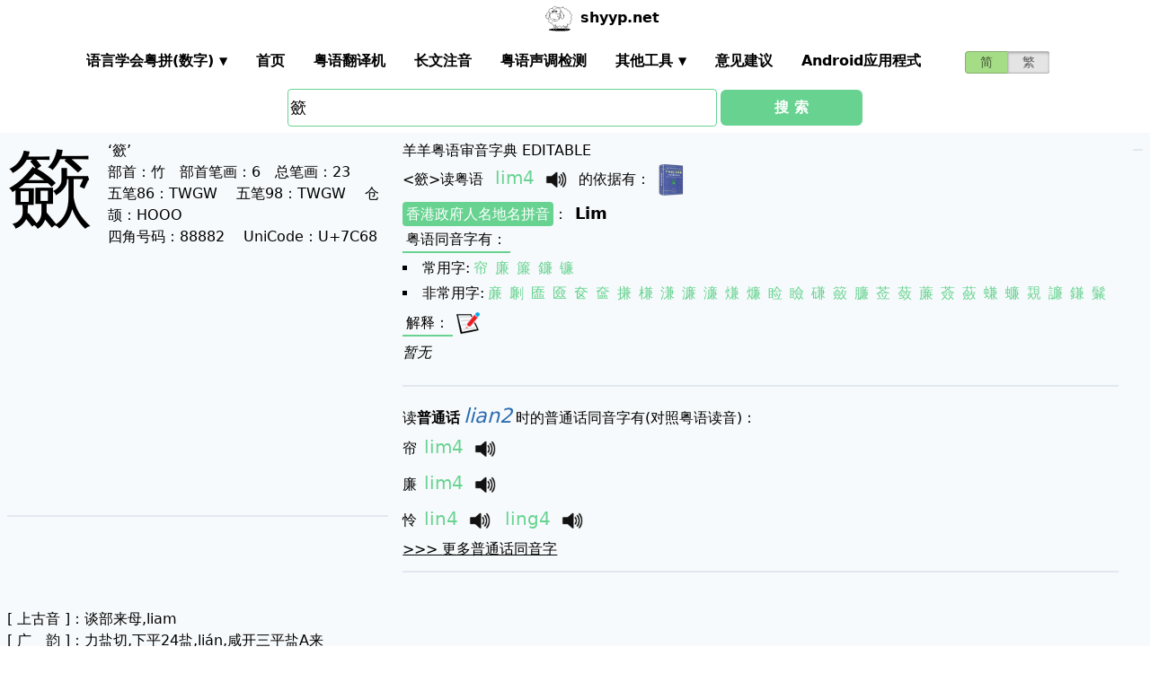

--- FILE ---
content_type: text/html; charset=utf-8
request_url: https://shyyp.net/w/%E7%B1%A8
body_size: 13288
content:
<!DOCTYPE html><html lang="zh"><head><script async="" src="https://www.googletagmanager.com/gtag/js?id=UA-165950884-2"></script><script>window.dataLayer = window.dataLayer || [];
function gtag(){dataLayer.push(arguments);}
gtag('js', new Date());
gtag('config', 'UA-165950884-2');</script><script data-ad-client="ca-pub-3203802924936114" async="" src="https://pagead2.googlesyndication.com/pagead/js/adsbygoogle.js"></script><link href="/imgs/favicon.svg" rel="icon" type="image/svg+xml" sizes="any"/><meta charSet="utf-8"/><meta name="viewport" content="width=device-width, initial-scale=1, shrink-to-fit=no"/><meta name="keywords" content="籨,粤语发音,发音查询,粤语词典,審音配詞字庫"/><meta name="description" content="籨字粤语怎么读点读,广东话怎么读,什么意思,粤语拼音真人发音,審音配詞字庫"/><meta name="author" content="shyyp.net"/><title>&#x27;籨&#x27;字用粤语广东话点读(怎么读) - 粤语在线发音字典-羊羊粤语</title><link rel="canonical" href="https://shyyp.net/w/%E7%B1%A8"/><link rel="alternate" hrefLang="zh-Hans" href="https://shyyp.net/w/%E7%B1%A8"/><link rel="alternate" hrefLang="zh-Hant" href="https://shyyp.net/hant/w/%E7%B1%A8"/><script type="text/javascript" src="/js/my.js"></script><meta name="next-head-count" content="12"/><link rel="preload" href="/_next/static/css/59ffbfe472dc284f2c53.css" as="style"/><link rel="stylesheet" href="/_next/static/css/59ffbfe472dc284f2c53.css"/><link rel="preload" href="/_next/static/css/e26b6794aaae77e2523f.css" as="style"/><link rel="stylesheet" href="/_next/static/css/e26b6794aaae77e2523f.css"/><link rel="preload" href="/_next/static/chunks/main-3df975b057ef38dbd651.js" as="script"/><link rel="preload" href="/_next/static/chunks/webpack-ccf5ab034a524403276a.js" as="script"/><link rel="preload" href="/_next/static/chunks/framework.085e84bea8b122ad7b41.js" as="script"/><link rel="preload" href="/_next/static/chunks/6347d5b0e60a1b4b0d9b76fd903ae270980a5c1e.e68a13ffc3e01fed6aa6.js" as="script"/><link rel="preload" href="/_next/static/chunks/pages/_app-2c925f90a9e2a0d88891.js" as="script"/><link rel="preload" href="/_next/static/chunks/3678079ba7255b1100def9559efc1094d49b4d7c.26aacaa36418b19b3839.js" as="script"/><link rel="preload" href="/_next/static/chunks/b4c97a116e8c777ae43f9e03e2228a53c12525f4.7f0f17f4851c1ceeca9c.js" as="script"/><link rel="preload" href="/_next/static/chunks/f8ff821d8fb8281057941c3be2080bee3082b6fe.95987563d850b086b3b8.js" as="script"/><link rel="preload" href="/_next/static/chunks/c740f15181407da9dd36746302392b18ed326fb2.50d3ff6a897912ae5461.js" as="script"/><link rel="preload" href="/_next/static/chunks/432c6fe1b27f9f53ed09da3338743ded919aedba.bea719561e66796362cb.js" as="script"/><link rel="preload" href="/_next/static/chunks/57a54dc58693f15058753303a4c8256e2fa007e2.cdb22f30dd74920b2925.js" as="script"/><link rel="preload" href="/_next/static/chunks/3228dcdc27e233b263197f3daaa67a2327b83765.ff69eabff43a929b7433.js" as="script"/><link rel="preload" href="/_next/static/chunks/7aa6205d8f91fccda36031fcd951212cc3b40cf7.5303c02dd0b2d0a7c715.js" as="script"/><link rel="preload" href="/_next/static/chunks/pages/w/%5Bkw%5D-e22d2c18fa9b54f9a22a.js" as="script"/><style id="__jsx-2607945832">.switch-field.jsx-2607945832{display:-webkit-box;display:-webkit-flex;display:-ms-flexbox;display:flex;margin-bottom:0px;overflow:hidden;}.switch-field.jsx-2607945832 input.jsx-2607945832{position:absolute !important;-webkit-clip:rect(0,0,0,0);clip:rect(0,0,0,0);height:1px;width:1px;border:0;overflow:hidden;}.switch-field.jsx-2607945832 label.jsx-2607945832{background-color:#e4e4e4;color:rgba(0,0,0,0.6);font-size:14px;line-height:1.7;text-align:center;padding:0;margin-right:-1px;border:1px solid rgba(0,0,0,0.2);box-shadow:inset 0 1px 3px rgba(0,0,0,0.3),0 1px rgba(255,255,255,0.1);-webkit-transition:all 0.1s ease-in-out;transition:all 0.1s ease-in-out;}.switch-field.jsx-2607945832 a.jsx-2607945832{padding:16px;}.switch-field.jsx-2607945832 label.jsx-2607945832:hover{cursor:pointer;}.switch-field.jsx-2607945832 input.jsx-2607945832:checked+label.jsx-2607945832{background-color:#a5dc86;box-shadow:none;}.switch-field.jsx-2607945832 label.jsx-2607945832:first-of-type{border-radius:4px 0 0 4px;}.switch-field.jsx-2607945832 label.jsx-2607945832:last-of-type{border-radius:0 4px 4px 0;}</style><style id="__jsx-1467130238">input[type=text],input[type=email]{box-sizing:content-box;height:40px;border-radius:4px;border-width:1px;border-color:#68d391;font-size:18px;background-position:right center;background-repeat:no-repeat;padding-left:2px;}input[type=text]:focus,input[type=email]:focus{border-width:2px;border-color:#48bb78;}#autocomplete{max-height:196px;overflow-y:scroll;opacity:1;}</style></head><body class="antialiased"><div id="__next"><div class="container m-auto"><header class="z-50 myfixed lg:px-16 pl-2 pr-6 bg-white flex flex-wrap items-center justify-between lg:justify-around lg:py-0 py-2"><div class="md:ml-8 md:mr-4 lg:mr-6 lg:ml-20 flex-initial lg:block px-1 font-bold" id="siteIcon"><a href="/"><img class="inline-block rounded-full w-10 h-10 border-2 border-transparent" src="/imgs/sheep.svg" alt=""/><span class="py-4 ml-1">shyyp.net</span></a></div><div class="flex lg:order-last"><div class="mr-8"><form class="jsx-2607945832 switch-field"><input type="radio" class="jsx-2607945832" checked=""/><label for="radio-one" class="jsx-2607945832"><a href="#" class="jsx-2607945832">简</a></label><input type="radio" class="jsx-2607945832"/><label for="radio-two" class="jsx-2607945832"><a href="/hant/w/%E7%B1%A8" class="jsx-2607945832">繁</a></label></form></div><label for="main-nav-bar-toggle" id="for-main-nav-bar-toggle" class="pointer-cursor lg:hidden block p-1"><svg class="fill-current text-green-600" id="svg-main-nav-bar-toggle" xmlns="http://www.w3.org/2000/svg" width="26" height="26" viewBox="0 0 20 20"><title>main-nav-bar-toggle</title><path d="M0 3h20v2H0V3zm0 6h20v2H0V9zm0 6h20v2H0v-2z"></path></svg></label></div><input type="checkbox" class="hidden" id="main-nav-bar-toggle"/><nav class="border lg:border-0 lg:flex hidden lg:items-center lg:w-auto w-full" id="main-nav-bar"><ul class="lg:flex lg:items-center items-start justify-between text-base text-gray-698 pt-4 lg:pt-0"><li><div class="HoverableSubMenuToggle" id="---"><span class="SubMenuLabel lg:p-4 py-1 px-0 block border-b-2 border-transparent cursor-pointer lg:mb-0 mb-2 font-bold">语言学会粤拼(调形)</span><ul class="hidden lg:absolute lg:p-4 py-1 px-0 lg:mb-0 mb-2 bg-white border-2 border-green-300"><li class="block border-b-2 border-transparent hover:border-green-400 cursor-pointer p-1"><span>语言学会粤拼(数字)</span></li><li class="block border-b-2 border-transparent hover:border-green-400 cursor-pointer p-1"><span>语言学会粤拼(调形)</span></li><li class="block border-b-2 border-transparent hover:border-green-400 cursor-pointer p-1"><span>国际音标IPA</span></li><li class="block border-b-2 border-transparent hover:border-green-400 cursor-pointer p-1"><span>广州拼音</span></li><li class="block border-b-2 border-transparent hover:border-green-400 cursor-pointer p-1"><span>耶鲁拼音</span></li><li class="block border-b-2 border-transparent hover:border-green-400 cursor-pointer p-1"><span>教院拼音</span></li><li class="block border-b-2 border-transparent hover:border-green-400 cursor-pointer p-1"><span>黄锡凌拼音</span></li><li class="block border-b-2 border-transparent hover:border-green-400 cursor-pointer p-1"><span>刘锡祥拼音</span></li><li class="block border-b-2 border-transparent hover:border-green-400 cursor-pointer p-1"><span>简化音标易读不准确</span></li></ul></div></li><li><a class="hover:border-green-400 lg:p-4 py-1 px-0 block border-b-2 border-transparent cursor-pointer lg:mb-0 mb-2 font-bold" href="/" target="_self">首页</a></li><li><a class="hover:border-green-400 lg:p-4 py-1 px-0 block border-b-2 border-transparent cursor-pointer lg:mb-0 mb-2 font-bold" href="/translator" target="_self">粤语翻译机</a></li><li><a class="hover:border-green-400 lg:p-4 py-1 px-0 block border-b-2 border-transparent cursor-pointer lg:mb-0 mb-2 font-bold" href="/romanizer" target="_self">长文注音</a></li><li><a class="hover:border-green-400 lg:p-4 py-1 px-0 block border-b-2 border-transparent cursor-pointer lg:mb-0 mb-2 font-bold" href="/tones" target="_self">粤语声调检测</a></li><li><div class="HoverableSubMenuToggle" id="其他工具"><span class="SubMenuLabel lg:p-4 py-1 px-0 block border-b-2 border-transparent cursor-pointer lg:mb-0 mb-2 font-bold">其他工具</span><ul class="hidden lg:absolute lg:p-4 py-1 px-0 lg:mb-0 mb-2 bg-white border-2 border-green-300"><li class="block border-b-2 border-transparent hover:border-green-400 cursor-pointer p-1"><a href="/phrase/addNewPhrase" target="_self">录入新词</a></li><li class="block border-b-2 border-transparent hover:border-green-400 cursor-pointer p-1"><a href="https://shouji.sogou.com/interface/multilingual.php?language=3" target="_blank">搜狗粤拼输入法</a></li><li class="block border-b-2 border-transparent hover:border-green-400 cursor-pointer p-1"><a href="/books" target="_self">粤语书</a></li></ul></div></li><li><a class="hover:border-green-400 lg:p-4 py-1 px-0 block border-b-2 border-transparent cursor-pointer lg:mb-0 mb-2 font-bold" href="/contact" target="_self">意见建议</a></li><li><a class="hover:border-green-400 lg:p-4 py-1 px-0 block border-b-2 border-transparent cursor-pointer lg:mb-0 mb-2 font-bold" href="/app" target="_self">Android应用程式</a></li></ul></nav></header><div class="jsx-1467130238 w-5/6 lg:w-3/6 m-auto relative"><div class="jsx-1467130238 flex-no-wrap flex items-center justify-around mt-24"><input type="text" placeholder="Search..." id="mainSearchInput" style="width:74%" class="jsx-1467130238 inline-block flex-initial" value="籨"/><button class="jsx-1467130238 ml-1 btn btn-green flex-auto my-1">搜 索</button></div><ul id="autocomplete" class=" absolute w-full bg-gray-100"></ul></div><div class="flex flex-wrap items-top bg-gray-100 mt-1"><div class="flex-auto m-2"><h1 style="font-family:PMingLiU,KaiTi,FangSong,STKaiti,STFangsong,;font-size:6em;margin-right:16px;margin-top:-18px;display:inline-block;float:left">籨</h1><div class=""><p class="text15">
‘籨’ <br/>
<span class="b">部首：</span>竹　<span class="b">部首笔画：</span>6　<span class="b">总笔画：</span>23
</p></div><div class=""><p class="text16">
<span class="b">五笔86：</span>TWGW　 <span class="b">五笔98：</span>TWGW　 <span class="b">仓颉：</span>HOOO　<br/>
<span class="b">四角号码：</span>88882　 <span class="b">UniCode：</span>U+7C68</p></div><div class=""> <ins class="adsbygoogle my-2" style="display:block" data-ad-client="ca-pub-3203802924936114" data-ad-slot="6777343641" data-ad-format="auto" data-full-width-responsive="true"></ins> </div><hr style="border-width:1px;margin-top:10px"/></div><div class="flex-auto m-2 MaxAvailable"><h1 class="">羊羊粤语审音字典 EDITABLE</h1><div><div class="border-b-2 mb-4 pb-4"><div class="break-normal">&lt;<!-- -->籨<!-- -->&gt;<!-- -->读粤语<!-- --> <span class="PSX  text-xl pl-2 pr-1 py-2 PS_jp_dig ">lim4</span><span class="PSX  text-xl pl-2 pr-1 py-2 PS_jp_glyph hidden">limˎ₄</span><span class="PSX  text-xl pl-2 pr-1 py-2 PS_ipa hidden">liːm4</span><span class="PSX  text-xl pl-2 pr-1 py-2 PS_canton hidden">lim4</span><span class="PSX  text-xl pl-2 pr-1 py-2 PS_yale hidden">lim4</span><span class="PSX  text-xl pl-2 pr-1 py-2 PS_gaau3jyun2 hidden">lim⁴</span><span class="PSX  text-xl pl-2 pr-1 py-2 PS_wong hidden">ˌlim</span><span class="PSX  text-xl pl-2 pr-1 py-2 PS_lau hidden">lim4</span><span class="PSX  text-xl pl-2 pr-1 py-2 PS_sipa hidden">liːm4</span><img alt="发音" src="/imgs/horn.png" height="40px" width="40px" class="PSX  text-xl pl-2 pr-1 py-2 pr-2 pl-0 inline horn"/> <!-- -->的依据有<!-- -->： <a class="mx-1 inline" href="/books#zjzd" target="_blank"><img src="/imgs/school/zjzd.jpg" target="_blank" style="display:inline;width:28px;height:35px"/></a></div><p class="my-1"><a class="mybadge" target="_blank" href="/Hong_Kong_Government_Cantonese_Romanisation">香港政府人名地名拼音</a>：<span class="ml-2 text-lg font-bold">Lim</span></p><div><p><span class="Label">粤语同音字有<!-- -->：</span></p><ul class="my-2"><li class="my-1" style="list-style-type:square;list-style-position:inside"><span>常用字:</span><a href="/w/%E5%B8%98" class="mx-1 text-green-400">帘</a><a href="/w/%E5%BB%89" class="mx-1 text-green-400">廉</a><a href="/w/%E7%B0%BE" class="mx-1 text-green-400">簾</a><a href="/w/%E9%90%AE" class="mx-1 text-green-400">鐮</a><a href="/w/%E9%95%B0" class="mx-1 text-green-400">镰</a></li><li style="list-style-type:square;list-style-position:inside"><span>非常用字:</span><a href="/w/%E4%BA%B7" class="mx-1 text-green-400">亷</a><a href="/w/%E5%8A%86" class="mx-1 text-green-400">劆</a><a href="/w/%E5%8C%B2" class="mx-1 text-green-400">匲</a><a href="/w/%E5%8C%B3" class="mx-1 text-green-400">匳</a><a href="/w/%E5%A5%81" class="mx-1 text-green-400">奁</a><a href="/w/%E5%A5%A9" class="mx-1 text-green-400">奩</a><a href="/w/%E6%90%9B" class="mx-1 text-green-400">搛</a><a href="/w/%E6%A7%8F" class="mx-1 text-green-400">槏</a><a href="/w/%E6%BA%93" class="mx-1 text-green-400">溓</a><a href="/w/%E6%BF%82" class="mx-1 text-green-400">濂</a><a href="/w/%E6%BF%93" class="mx-1 text-green-400">濓</a><a href="/w/%E7%86%91" class="mx-1 text-green-400">熑</a><a href="/w/%E7%87%AB" class="mx-1 text-green-400">燫</a><a href="/w/%E7%9D%91" class="mx-1 text-green-400">睑</a><a href="/w/%E7%9E%BC" class="mx-1 text-green-400">瞼</a><a href="/w/%E7%A3%8F" class="mx-1 text-green-400">磏</a><a href="/w/%E7%B1%A2" class="mx-1 text-green-400">籢</a><a href="/w/%E8%87%81" class="mx-1 text-green-400">臁</a><a href="/w/%E8%8E%B6" class="mx-1 text-green-400">莶</a><a href="/w/%E8%94%B9" class="mx-1 text-green-400">蔹</a><a href="/w/%E8%96%95" class="mx-1 text-green-400">薕</a><a href="/w/%E8%96%9F" class="mx-1 text-green-400">薟</a><a href="/w/%E8%98%9E" class="mx-1 text-green-400">蘞</a><a href="/w/%E8%9E%8A" class="mx-1 text-green-400">螊</a><a href="/w/%E8%A0%8A" class="mx-1 text-green-400">蠊</a><a href="/w/%E8%A6%9D" class="mx-1 text-green-400">覝</a><a href="/w/%E8%AD%A7" class="mx-1 text-green-400">譧</a><a href="/w/%E9%8E%8C" class="mx-1 text-green-400">鎌</a><a href="/w/%E9%AC%91" class="mx-1 text-green-400">鬑</a></li></ul></div><div><div><span class="Label">解释<!-- -->：</span><div class="BtnWithTooltip_ToolTip__2YU6z align-bottom"><div><span class="BtnWithTooltip_tooltiptext__3cbR2">修改/编辑</span><img src="/imgs/edit32x32.png" alt="edit" class="cursor-pointer" style="width:26px;height:26px"/></div></div></div><ul class="my-2"><li class="italic">暂无</li></ul></div></div></div><ul><li class="mb-3"><p class="">读<span class="font-bold">普通话</span><span class="PSX_mandarin mx-1">lian2</span>时的普通话同音字有(对照粤语读音)：</p><p><a href="/w/%E5%B8%98">帘</a><span class=""><span class="PSX  text-xl pl-2 pr-1 py-2 PS_jp_dig ">lim4</span><span class="PSX  text-xl pl-2 pr-1 py-2 PS_jp_glyph hidden">limˎ₄</span><span class="PSX  text-xl pl-2 pr-1 py-2 PS_ipa hidden">liːm4</span><span class="PSX  text-xl pl-2 pr-1 py-2 PS_canton hidden">lim4</span><span class="PSX  text-xl pl-2 pr-1 py-2 PS_yale hidden">lim4</span><span class="PSX  text-xl pl-2 pr-1 py-2 PS_gaau3jyun2 hidden">lim⁴</span><span class="PSX  text-xl pl-2 pr-1 py-2 PS_wong hidden">ˌlim</span><span class="PSX  text-xl pl-2 pr-1 py-2 PS_lau hidden">lim4</span><span class="PSX  text-xl pl-2 pr-1 py-2 PS_sipa hidden">liːm4</span><img alt="发音" src="/imgs/horn.png" height="40px" width="40px" class="PSX  text-xl pl-2 pr-1 py-2 pr-2 pl-0 inline horn"/></span></p><p><a href="/w/%E5%BB%89">廉</a><span class=""><span class="PSX  text-xl pl-2 pr-1 py-2 PS_jp_dig ">lim4</span><span class="PSX  text-xl pl-2 pr-1 py-2 PS_jp_glyph hidden">limˎ₄</span><span class="PSX  text-xl pl-2 pr-1 py-2 PS_ipa hidden">liːm4</span><span class="PSX  text-xl pl-2 pr-1 py-2 PS_canton hidden">lim4</span><span class="PSX  text-xl pl-2 pr-1 py-2 PS_yale hidden">lim4</span><span class="PSX  text-xl pl-2 pr-1 py-2 PS_gaau3jyun2 hidden">lim⁴</span><span class="PSX  text-xl pl-2 pr-1 py-2 PS_wong hidden">ˌlim</span><span class="PSX  text-xl pl-2 pr-1 py-2 PS_lau hidden">lim4</span><span class="PSX  text-xl pl-2 pr-1 py-2 PS_sipa hidden">liːm4</span><img alt="发音" src="/imgs/horn.png" height="40px" width="40px" class="PSX  text-xl pl-2 pr-1 py-2 pr-2 pl-0 inline horn"/></span></p><p><a href="/w/%E6%80%9C">怜</a><span class=""><span class="PSX  text-xl pl-2 pr-1 py-2 PS_jp_dig ">lin4</span><span class="PSX  text-xl pl-2 pr-1 py-2 PS_jp_glyph hidden">linˎ₄</span><span class="PSX  text-xl pl-2 pr-1 py-2 PS_ipa hidden">liːn4</span><span class="PSX  text-xl pl-2 pr-1 py-2 PS_canton hidden">lin4</span><span class="PSX  text-xl pl-2 pr-1 py-2 PS_yale hidden">lin4</span><span class="PSX  text-xl pl-2 pr-1 py-2 PS_gaau3jyun2 hidden">lin⁴</span><span class="PSX  text-xl pl-2 pr-1 py-2 PS_wong hidden">ˌlin</span><span class="PSX  text-xl pl-2 pr-1 py-2 PS_lau hidden">lin4</span><span class="PSX  text-xl pl-2 pr-1 py-2 PS_sipa hidden">liːn4</span><img alt="发音" src="/imgs/horn.png" height="40px" width="40px" class="PSX  text-xl pl-2 pr-1 py-2 pr-2 pl-0 inline horn"/></span><span class=""><span class="PSX  text-xl pl-2 pr-1 py-2 PS_jp_dig ">ling4</span><span class="PSX  text-xl pl-2 pr-1 py-2 PS_jp_glyph hidden">lingˎ₄</span><span class="PSX  text-xl pl-2 pr-1 py-2 PS_ipa hidden">lɪŋ4</span><span class="PSX  text-xl pl-2 pr-1 py-2 PS_canton hidden">ling4</span><span class="PSX  text-xl pl-2 pr-1 py-2 PS_yale hidden">ling4</span><span class="PSX  text-xl pl-2 pr-1 py-2 PS_gaau3jyun2 hidden">ling⁴</span><span class="PSX  text-xl pl-2 pr-1 py-2 PS_wong hidden">ˌlɪŋ</span><span class="PSX  text-xl pl-2 pr-1 py-2 PS_lau hidden">ling4</span><span class="PSX  text-xl pl-2 pr-1 py-2 PS_sipa hidden">lɪŋ4</span><img alt="发音" src="/imgs/horn.png" height="40px" width="40px" class="PSX  text-xl pl-2 pr-1 py-2 pr-2 pl-0 inline horn"/></span></p><div class="hidden" id="more_homo_lian2"><p><a href="/w/%E6%86%90">憐</a> <span class=""><span class="PSX  text-xl pl-2 pr-1 py-2 PS_jp_dig ">lin4</span><span class="PSX  text-xl pl-2 pr-1 py-2 PS_jp_glyph hidden">linˎ₄</span><span class="PSX  text-xl pl-2 pr-1 py-2 PS_ipa hidden">liːn4</span><span class="PSX  text-xl pl-2 pr-1 py-2 PS_canton hidden">lin4</span><span class="PSX  text-xl pl-2 pr-1 py-2 PS_yale hidden">lin4</span><span class="PSX  text-xl pl-2 pr-1 py-2 PS_gaau3jyun2 hidden">lin⁴</span><span class="PSX  text-xl pl-2 pr-1 py-2 PS_wong hidden">ˌlin</span><span class="PSX  text-xl pl-2 pr-1 py-2 PS_lau hidden">lin4</span><span class="PSX  text-xl pl-2 pr-1 py-2 PS_sipa hidden">liːn4</span><img alt="发音" src="/imgs/horn.png" height="40px" width="40px" class="PSX  text-xl pl-2 pr-1 py-2 pr-2 pl-0 inline horn"/></span> </p><p><a href="/w/%E6%A7%A4">槤</a> <span class=""><span class="PSX  text-xl pl-2 pr-1 py-2 PS_jp_dig ">lin4</span><span class="PSX  text-xl pl-2 pr-1 py-2 PS_jp_glyph hidden">linˎ₄</span><span class="PSX  text-xl pl-2 pr-1 py-2 PS_ipa hidden">liːn4</span><span class="PSX  text-xl pl-2 pr-1 py-2 PS_canton hidden">lin4</span><span class="PSX  text-xl pl-2 pr-1 py-2 PS_yale hidden">lin4</span><span class="PSX  text-xl pl-2 pr-1 py-2 PS_gaau3jyun2 hidden">lin⁴</span><span class="PSX  text-xl pl-2 pr-1 py-2 PS_wong hidden">ˌlin</span><span class="PSX  text-xl pl-2 pr-1 py-2 PS_lau hidden">lin4</span><span class="PSX  text-xl pl-2 pr-1 py-2 PS_sipa hidden">liːn4</span><img alt="发音" src="/imgs/horn.png" height="40px" width="40px" class="PSX  text-xl pl-2 pr-1 py-2 pr-2 pl-0 inline horn"/></span> </p><p><a href="/w/%E7%B0%BE">簾</a> <span class=""><span class="PSX  text-xl pl-2 pr-1 py-2 PS_jp_dig ">lim4</span><span class="PSX  text-xl pl-2 pr-1 py-2 PS_jp_glyph hidden">limˎ₄</span><span class="PSX  text-xl pl-2 pr-1 py-2 PS_ipa hidden">liːm4</span><span class="PSX  text-xl pl-2 pr-1 py-2 PS_canton hidden">lim4</span><span class="PSX  text-xl pl-2 pr-1 py-2 PS_yale hidden">lim4</span><span class="PSX  text-xl pl-2 pr-1 py-2 PS_gaau3jyun2 hidden">lim⁴</span><span class="PSX  text-xl pl-2 pr-1 py-2 PS_wong hidden">ˌlim</span><span class="PSX  text-xl pl-2 pr-1 py-2 PS_lau hidden">lim4</span><span class="PSX  text-xl pl-2 pr-1 py-2 PS_sipa hidden">liːm4</span><img alt="发音" src="/imgs/horn.png" height="40px" width="40px" class="PSX  text-xl pl-2 pr-1 py-2 pr-2 pl-0 inline horn"/></span> </p><p><a href="/w/%E8%81%94">联</a> <span class=""><span class="PSX  text-xl pl-2 pr-1 py-2 PS_jp_dig ">lyun4</span><span class="PSX  text-xl pl-2 pr-1 py-2 PS_jp_glyph hidden">lyunˎ₄</span><span class="PSX  text-xl pl-2 pr-1 py-2 PS_ipa hidden">lyːn4</span><span class="PSX  text-xl pl-2 pr-1 py-2 PS_canton hidden">lün4</span><span class="PSX  text-xl pl-2 pr-1 py-2 PS_yale hidden">lyn4</span><span class="PSX  text-xl pl-2 pr-1 py-2 PS_gaau3jyun2 hidden">luen⁴</span><span class="PSX  text-xl pl-2 pr-1 py-2 PS_wong hidden">ˌlyn</span><span class="PSX  text-xl pl-2 pr-1 py-2 PS_lau hidden">lyun4</span><span class="PSX  text-xl pl-2 pr-1 py-2 PS_sipa hidden">lyːn4</span><img alt="发音" src="/imgs/horn.png" height="40px" width="40px" class="PSX  text-xl pl-2 pr-1 py-2 pr-2 pl-0 inline horn"/></span> </p><p><a href="/w/%E8%81%AF">聯</a> <span class=""><span class="PSX  text-xl pl-2 pr-1 py-2 PS_jp_dig ">lyun4</span><span class="PSX  text-xl pl-2 pr-1 py-2 PS_jp_glyph hidden">lyunˎ₄</span><span class="PSX  text-xl pl-2 pr-1 py-2 PS_ipa hidden">lyːn4</span><span class="PSX  text-xl pl-2 pr-1 py-2 PS_canton hidden">lün4</span><span class="PSX  text-xl pl-2 pr-1 py-2 PS_yale hidden">lyn4</span><span class="PSX  text-xl pl-2 pr-1 py-2 PS_gaau3jyun2 hidden">luen⁴</span><span class="PSX  text-xl pl-2 pr-1 py-2 PS_wong hidden">ˌlyn</span><span class="PSX  text-xl pl-2 pr-1 py-2 PS_lau hidden">lyun4</span><span class="PSX  text-xl pl-2 pr-1 py-2 PS_sipa hidden">lyːn4</span><img alt="发音" src="/imgs/horn.png" height="40px" width="40px" class="PSX  text-xl pl-2 pr-1 py-2 pr-2 pl-0 inline horn"/></span> </p><p><a href="/w/%E8%8E%B2">莲</a> <span class=""><span class="PSX  text-xl pl-2 pr-1 py-2 PS_jp_dig ">lin4</span><span class="PSX  text-xl pl-2 pr-1 py-2 PS_jp_glyph hidden">linˎ₄</span><span class="PSX  text-xl pl-2 pr-1 py-2 PS_ipa hidden">liːn4</span><span class="PSX  text-xl pl-2 pr-1 py-2 PS_canton hidden">lin4</span><span class="PSX  text-xl pl-2 pr-1 py-2 PS_yale hidden">lin4</span><span class="PSX  text-xl pl-2 pr-1 py-2 PS_gaau3jyun2 hidden">lin⁴</span><span class="PSX  text-xl pl-2 pr-1 py-2 PS_wong hidden">ˌlin</span><span class="PSX  text-xl pl-2 pr-1 py-2 PS_lau hidden">lin4</span><span class="PSX  text-xl pl-2 pr-1 py-2 PS_sipa hidden">liːn4</span><img alt="发音" src="/imgs/horn.png" height="40px" width="40px" class="PSX  text-xl pl-2 pr-1 py-2 pr-2 pl-0 inline horn"/></span> </p><p><a href="/w/%E8%93%AE">蓮</a> <span class=""><span class="PSX  text-xl pl-2 pr-1 py-2 PS_jp_dig ">lin4</span><span class="PSX  text-xl pl-2 pr-1 py-2 PS_jp_glyph hidden">linˎ₄</span><span class="PSX  text-xl pl-2 pr-1 py-2 PS_ipa hidden">liːn4</span><span class="PSX  text-xl pl-2 pr-1 py-2 PS_canton hidden">lin4</span><span class="PSX  text-xl pl-2 pr-1 py-2 PS_yale hidden">lin4</span><span class="PSX  text-xl pl-2 pr-1 py-2 PS_gaau3jyun2 hidden">lin⁴</span><span class="PSX  text-xl pl-2 pr-1 py-2 PS_wong hidden">ˌlin</span><span class="PSX  text-xl pl-2 pr-1 py-2 PS_lau hidden">lin4</span><span class="PSX  text-xl pl-2 pr-1 py-2 PS_sipa hidden">liːn4</span><img alt="发音" src="/imgs/horn.png" height="40px" width="40px" class="PSX  text-xl pl-2 pr-1 py-2 pr-2 pl-0 inline horn"/></span> </p><p><a href="/w/%E8%BF%9E">连</a> <span class=""><span class="PSX  text-xl pl-2 pr-1 py-2 PS_jp_dig ">lin4</span><span class="PSX  text-xl pl-2 pr-1 py-2 PS_jp_glyph hidden">linˎ₄</span><span class="PSX  text-xl pl-2 pr-1 py-2 PS_ipa hidden">liːn4</span><span class="PSX  text-xl pl-2 pr-1 py-2 PS_canton hidden">lin4</span><span class="PSX  text-xl pl-2 pr-1 py-2 PS_yale hidden">lin4</span><span class="PSX  text-xl pl-2 pr-1 py-2 PS_gaau3jyun2 hidden">lin⁴</span><span class="PSX  text-xl pl-2 pr-1 py-2 PS_wong hidden">ˌlin</span><span class="PSX  text-xl pl-2 pr-1 py-2 PS_lau hidden">lin4</span><span class="PSX  text-xl pl-2 pr-1 py-2 PS_sipa hidden">liːn4</span><img alt="发音" src="/imgs/horn.png" height="40px" width="40px" class="PSX  text-xl pl-2 pr-1 py-2 pr-2 pl-0 inline horn"/></span> </p><p><a href="/w/%E9%80%A3">連</a> <span class=""><span class="PSX  text-xl pl-2 pr-1 py-2 PS_jp_dig ">lin4</span><span class="PSX  text-xl pl-2 pr-1 py-2 PS_jp_glyph hidden">linˎ₄</span><span class="PSX  text-xl pl-2 pr-1 py-2 PS_ipa hidden">liːn4</span><span class="PSX  text-xl pl-2 pr-1 py-2 PS_canton hidden">lin4</span><span class="PSX  text-xl pl-2 pr-1 py-2 PS_yale hidden">lin4</span><span class="PSX  text-xl pl-2 pr-1 py-2 PS_gaau3jyun2 hidden">lin⁴</span><span class="PSX  text-xl pl-2 pr-1 py-2 PS_wong hidden">ˌlin</span><span class="PSX  text-xl pl-2 pr-1 py-2 PS_lau hidden">lin4</span><span class="PSX  text-xl pl-2 pr-1 py-2 PS_sipa hidden">liːn4</span><img alt="发音" src="/imgs/horn.png" height="40px" width="40px" class="PSX  text-xl pl-2 pr-1 py-2 pr-2 pl-0 inline horn"/></span> </p><p><a href="/w/%E9%90%AE">鐮</a> <span class=""><span class="PSX  text-xl pl-2 pr-1 py-2 PS_jp_dig ">lim4</span><span class="PSX  text-xl pl-2 pr-1 py-2 PS_jp_glyph hidden">limˎ₄</span><span class="PSX  text-xl pl-2 pr-1 py-2 PS_ipa hidden">liːm4</span><span class="PSX  text-xl pl-2 pr-1 py-2 PS_canton hidden">lim4</span><span class="PSX  text-xl pl-2 pr-1 py-2 PS_yale hidden">lim4</span><span class="PSX  text-xl pl-2 pr-1 py-2 PS_gaau3jyun2 hidden">lim⁴</span><span class="PSX  text-xl pl-2 pr-1 py-2 PS_wong hidden">ˌlim</span><span class="PSX  text-xl pl-2 pr-1 py-2 PS_lau hidden">lim4</span><span class="PSX  text-xl pl-2 pr-1 py-2 PS_sipa hidden">liːm4</span><img alt="发音" src="/imgs/horn.png" height="40px" width="40px" class="PSX  text-xl pl-2 pr-1 py-2 pr-2 pl-0 inline horn"/></span> </p><p><a href="/w/%E9%95%B0">镰</a> <span class=""><span class="PSX  text-xl pl-2 pr-1 py-2 PS_jp_dig ">lim4</span><span class="PSX  text-xl pl-2 pr-1 py-2 PS_jp_glyph hidden">limˎ₄</span><span class="PSX  text-xl pl-2 pr-1 py-2 PS_ipa hidden">liːm4</span><span class="PSX  text-xl pl-2 pr-1 py-2 PS_canton hidden">lim4</span><span class="PSX  text-xl pl-2 pr-1 py-2 PS_yale hidden">lim4</span><span class="PSX  text-xl pl-2 pr-1 py-2 PS_gaau3jyun2 hidden">lim⁴</span><span class="PSX  text-xl pl-2 pr-1 py-2 PS_wong hidden">ˌlim</span><span class="PSX  text-xl pl-2 pr-1 py-2 PS_lau hidden">lim4</span><span class="PSX  text-xl pl-2 pr-1 py-2 PS_sipa hidden">liːm4</span><img alt="发音" src="/imgs/horn.png" height="40px" width="40px" class="PSX  text-xl pl-2 pr-1 py-2 pr-2 pl-0 inline horn"/></span> </p><p><a href="/w/%E4%BA%B7">亷</a> <span class=""><span class="PSX  text-xl pl-2 pr-1 py-2 PS_jp_dig ">lim4</span><span class="PSX  text-xl pl-2 pr-1 py-2 PS_jp_glyph hidden">limˎ₄</span><span class="PSX  text-xl pl-2 pr-1 py-2 PS_ipa hidden">liːm4</span><span class="PSX  text-xl pl-2 pr-1 py-2 PS_canton hidden">lim4</span><span class="PSX  text-xl pl-2 pr-1 py-2 PS_yale hidden">lim4</span><span class="PSX  text-xl pl-2 pr-1 py-2 PS_gaau3jyun2 hidden">lim⁴</span><span class="PSX  text-xl pl-2 pr-1 py-2 PS_wong hidden">ˌlim</span><span class="PSX  text-xl pl-2 pr-1 py-2 PS_lau hidden">lim4</span><span class="PSX  text-xl pl-2 pr-1 py-2 PS_sipa hidden">liːm4</span><img alt="发音" src="/imgs/horn.png" height="40px" width="40px" class="PSX  text-xl pl-2 pr-1 py-2 pr-2 pl-0 inline horn"/></span> </p><p><a href="/w/%E5%8A%86">劆</a> <span class=""><span class="PSX  text-xl pl-2 pr-1 py-2 PS_jp_dig ">lim4</span><span class="PSX  text-xl pl-2 pr-1 py-2 PS_jp_glyph hidden">limˎ₄</span><span class="PSX  text-xl pl-2 pr-1 py-2 PS_ipa hidden">liːm4</span><span class="PSX  text-xl pl-2 pr-1 py-2 PS_canton hidden">lim4</span><span class="PSX  text-xl pl-2 pr-1 py-2 PS_yale hidden">lim4</span><span class="PSX  text-xl pl-2 pr-1 py-2 PS_gaau3jyun2 hidden">lim⁴</span><span class="PSX  text-xl pl-2 pr-1 py-2 PS_wong hidden">ˌlim</span><span class="PSX  text-xl pl-2 pr-1 py-2 PS_lau hidden">lim4</span><span class="PSX  text-xl pl-2 pr-1 py-2 PS_sipa hidden">liːm4</span><img alt="发音" src="/imgs/horn.png" height="40px" width="40px" class="PSX  text-xl pl-2 pr-1 py-2 pr-2 pl-0 inline horn"/></span> </p><p><a href="/w/%E5%8C%B2">匲</a> <span class=""><span class="PSX  text-xl pl-2 pr-1 py-2 PS_jp_dig ">lim4</span><span class="PSX  text-xl pl-2 pr-1 py-2 PS_jp_glyph hidden">limˎ₄</span><span class="PSX  text-xl pl-2 pr-1 py-2 PS_ipa hidden">liːm4</span><span class="PSX  text-xl pl-2 pr-1 py-2 PS_canton hidden">lim4</span><span class="PSX  text-xl pl-2 pr-1 py-2 PS_yale hidden">lim4</span><span class="PSX  text-xl pl-2 pr-1 py-2 PS_gaau3jyun2 hidden">lim⁴</span><span class="PSX  text-xl pl-2 pr-1 py-2 PS_wong hidden">ˌlim</span><span class="PSX  text-xl pl-2 pr-1 py-2 PS_lau hidden">lim4</span><span class="PSX  text-xl pl-2 pr-1 py-2 PS_sipa hidden">liːm4</span><img alt="发音" src="/imgs/horn.png" height="40px" width="40px" class="PSX  text-xl pl-2 pr-1 py-2 pr-2 pl-0 inline horn"/></span> </p><p><a href="/w/%E5%8C%B3">匳</a> <span class=""><span class="PSX  text-xl pl-2 pr-1 py-2 PS_jp_dig ">lim4</span><span class="PSX  text-xl pl-2 pr-1 py-2 PS_jp_glyph hidden">limˎ₄</span><span class="PSX  text-xl pl-2 pr-1 py-2 PS_ipa hidden">liːm4</span><span class="PSX  text-xl pl-2 pr-1 py-2 PS_canton hidden">lim4</span><span class="PSX  text-xl pl-2 pr-1 py-2 PS_yale hidden">lim4</span><span class="PSX  text-xl pl-2 pr-1 py-2 PS_gaau3jyun2 hidden">lim⁴</span><span class="PSX  text-xl pl-2 pr-1 py-2 PS_wong hidden">ˌlim</span><span class="PSX  text-xl pl-2 pr-1 py-2 PS_lau hidden">lim4</span><span class="PSX  text-xl pl-2 pr-1 py-2 PS_sipa hidden">liːm4</span><img alt="发音" src="/imgs/horn.png" height="40px" width="40px" class="PSX  text-xl pl-2 pr-1 py-2 pr-2 pl-0 inline horn"/></span> </p><p><a href="/w/%E5%97%B9">嗹</a> <span class=""><span class="PSX  text-xl pl-2 pr-1 py-2 PS_jp_dig ">lin4</span><span class="PSX  text-xl pl-2 pr-1 py-2 PS_jp_glyph hidden">linˎ₄</span><span class="PSX  text-xl pl-2 pr-1 py-2 PS_ipa hidden">liːn4</span><span class="PSX  text-xl pl-2 pr-1 py-2 PS_canton hidden">lin4</span><span class="PSX  text-xl pl-2 pr-1 py-2 PS_yale hidden">lin4</span><span class="PSX  text-xl pl-2 pr-1 py-2 PS_gaau3jyun2 hidden">lin⁴</span><span class="PSX  text-xl pl-2 pr-1 py-2 PS_wong hidden">ˌlin</span><span class="PSX  text-xl pl-2 pr-1 py-2 PS_lau hidden">lin4</span><span class="PSX  text-xl pl-2 pr-1 py-2 PS_sipa hidden">liːn4</span><img alt="发音" src="/imgs/horn.png" height="40px" width="40px" class="PSX  text-xl pl-2 pr-1 py-2 pr-2 pl-0 inline horn"/></span> </p><p><a href="/w/%E5%99%92">噒</a> <span class=""><span class="PSX  text-xl pl-2 pr-1 py-2 PS_jp_dig ">leon1</span><span class="PSX  text-xl pl-2 pr-1 py-2 PS_jp_glyph hidden">leonˉ¹</span><span class="PSX  text-xl pl-2 pr-1 py-2 PS_ipa hidden">leon1</span><span class="PSX  text-xl pl-2 pr-1 py-2 PS_canton hidden">leon1</span><span class="PSX  text-xl pl-2 pr-1 py-2 PS_yale hidden">leon1</span><span class="PSX  text-xl pl-2 pr-1 py-2 PS_gaau3jyun2 hidden">leon1</span><span class="PSX  text-xl pl-2 pr-1 py-2 PS_wong hidden">leon1</span><span class="PSX  text-xl pl-2 pr-1 py-2 PS_lau hidden">leon1</span><span class="PSX  text-xl pl-2 pr-1 py-2 PS_sipa hidden">leon1</span><img alt="发音" src="/imgs/horn.png" height="40px" width="40px" class="PSX  text-xl pl-2 pr-1 py-2 pr-2 pl-0 inline horn"/></span> </p><p><a href="/w/%E5%A5%81">奁</a> <span class=""><span class="PSX  text-xl pl-2 pr-1 py-2 PS_jp_dig ">lim4</span><span class="PSX  text-xl pl-2 pr-1 py-2 PS_jp_glyph hidden">limˎ₄</span><span class="PSX  text-xl pl-2 pr-1 py-2 PS_ipa hidden">liːm4</span><span class="PSX  text-xl pl-2 pr-1 py-2 PS_canton hidden">lim4</span><span class="PSX  text-xl pl-2 pr-1 py-2 PS_yale hidden">lim4</span><span class="PSX  text-xl pl-2 pr-1 py-2 PS_gaau3jyun2 hidden">lim⁴</span><span class="PSX  text-xl pl-2 pr-1 py-2 PS_wong hidden">ˌlim</span><span class="PSX  text-xl pl-2 pr-1 py-2 PS_lau hidden">lim4</span><span class="PSX  text-xl pl-2 pr-1 py-2 PS_sipa hidden">liːm4</span><img alt="发音" src="/imgs/horn.png" height="40px" width="40px" class="PSX  text-xl pl-2 pr-1 py-2 pr-2 pl-0 inline horn"/></span> </p><p><a href="/w/%E5%A5%A9">奩</a> <span class=""><span class="PSX  text-xl pl-2 pr-1 py-2 PS_jp_dig ">lim4</span><span class="PSX  text-xl pl-2 pr-1 py-2 PS_jp_glyph hidden">limˎ₄</span><span class="PSX  text-xl pl-2 pr-1 py-2 PS_ipa hidden">liːm4</span><span class="PSX  text-xl pl-2 pr-1 py-2 PS_canton hidden">lim4</span><span class="PSX  text-xl pl-2 pr-1 py-2 PS_yale hidden">lim4</span><span class="PSX  text-xl pl-2 pr-1 py-2 PS_gaau3jyun2 hidden">lim⁴</span><span class="PSX  text-xl pl-2 pr-1 py-2 PS_wong hidden">ˌlim</span><span class="PSX  text-xl pl-2 pr-1 py-2 PS_lau hidden">lim4</span><span class="PSX  text-xl pl-2 pr-1 py-2 PS_sipa hidden">liːm4</span><img alt="发音" src="/imgs/horn.png" height="40px" width="40px" class="PSX  text-xl pl-2 pr-1 py-2 pr-2 pl-0 inline horn"/></span> </p><p><a href="/w/%E5%AB%BE">嫾</a> <span class=""><span class="PSX  text-xl pl-2 pr-1 py-2 PS_jp_dig ">lin4</span><span class="PSX  text-xl pl-2 pr-1 py-2 PS_jp_glyph hidden">linˎ₄</span><span class="PSX  text-xl pl-2 pr-1 py-2 PS_ipa hidden">liːn4</span><span class="PSX  text-xl pl-2 pr-1 py-2 PS_canton hidden">lin4</span><span class="PSX  text-xl pl-2 pr-1 py-2 PS_yale hidden">lin4</span><span class="PSX  text-xl pl-2 pr-1 py-2 PS_gaau3jyun2 hidden">lin⁴</span><span class="PSX  text-xl pl-2 pr-1 py-2 PS_wong hidden">ˌlin</span><span class="PSX  text-xl pl-2 pr-1 py-2 PS_lau hidden">lin4</span><span class="PSX  text-xl pl-2 pr-1 py-2 PS_sipa hidden">liːn4</span><img alt="发音" src="/imgs/horn.png" height="40px" width="40px" class="PSX  text-xl pl-2 pr-1 py-2 pr-2 pl-0 inline horn"/></span> </p><p><a href="/w/%E6%85%A9">慩</a> <span class=""><span class="PSX  text-xl pl-2 pr-1 py-2 PS_jp_dig ">lin4</span><span class="PSX  text-xl pl-2 pr-1 py-2 PS_jp_glyph hidden">linˎ₄</span><span class="PSX  text-xl pl-2 pr-1 py-2 PS_ipa hidden">liːn4</span><span class="PSX  text-xl pl-2 pr-1 py-2 PS_canton hidden">lin4</span><span class="PSX  text-xl pl-2 pr-1 py-2 PS_yale hidden">lin4</span><span class="PSX  text-xl pl-2 pr-1 py-2 PS_gaau3jyun2 hidden">lin⁴</span><span class="PSX  text-xl pl-2 pr-1 py-2 PS_wong hidden">ˌlin</span><span class="PSX  text-xl pl-2 pr-1 py-2 PS_lau hidden">lin4</span><span class="PSX  text-xl pl-2 pr-1 py-2 PS_sipa hidden">liːn4</span><img alt="发音" src="/imgs/horn.png" height="40px" width="40px" class="PSX  text-xl pl-2 pr-1 py-2 pr-2 pl-0 inline horn"/></span> </p><p><a href="/w/%E6%A2%BF">梿</a> <span class=""><span class="PSX  text-xl pl-2 pr-1 py-2 PS_jp_dig ">lin4</span><span class="PSX  text-xl pl-2 pr-1 py-2 PS_jp_glyph hidden">linˎ₄</span><span class="PSX  text-xl pl-2 pr-1 py-2 PS_ipa hidden">liːn4</span><span class="PSX  text-xl pl-2 pr-1 py-2 PS_canton hidden">lin4</span><span class="PSX  text-xl pl-2 pr-1 py-2 PS_yale hidden">lin4</span><span class="PSX  text-xl pl-2 pr-1 py-2 PS_gaau3jyun2 hidden">lin⁴</span><span class="PSX  text-xl pl-2 pr-1 py-2 PS_wong hidden">ˌlin</span><span class="PSX  text-xl pl-2 pr-1 py-2 PS_lau hidden">lin4</span><span class="PSX  text-xl pl-2 pr-1 py-2 PS_sipa hidden">liːn4</span><img alt="发音" src="/imgs/horn.png" height="40px" width="40px" class="PSX  text-xl pl-2 pr-1 py-2 pr-2 pl-0 inline horn"/></span> </p><p><a href="/w/%E6%AB%A3">櫣</a> <span class=""><span class="PSX  text-xl pl-2 pr-1 py-2 PS_jp_dig ">lin4</span><span class="PSX  text-xl pl-2 pr-1 py-2 PS_jp_glyph hidden">linˎ₄</span><span class="PSX  text-xl pl-2 pr-1 py-2 PS_ipa hidden">liːn4</span><span class="PSX  text-xl pl-2 pr-1 py-2 PS_canton hidden">lin4</span><span class="PSX  text-xl pl-2 pr-1 py-2 PS_yale hidden">lin4</span><span class="PSX  text-xl pl-2 pr-1 py-2 PS_gaau3jyun2 hidden">lin⁴</span><span class="PSX  text-xl pl-2 pr-1 py-2 PS_wong hidden">ˌlin</span><span class="PSX  text-xl pl-2 pr-1 py-2 PS_lau hidden">lin4</span><span class="PSX  text-xl pl-2 pr-1 py-2 PS_sipa hidden">liːn4</span><img alt="发音" src="/imgs/horn.png" height="40px" width="40px" class="PSX  text-xl pl-2 pr-1 py-2 pr-2 pl-0 inline horn"/></span> </p><p><a href="/w/%E6%B6%9F">涟</a> <span class=""><span class="PSX  text-xl pl-2 pr-1 py-2 PS_jp_dig ">lin4</span><span class="PSX  text-xl pl-2 pr-1 py-2 PS_jp_glyph hidden">linˎ₄</span><span class="PSX  text-xl pl-2 pr-1 py-2 PS_ipa hidden">liːn4</span><span class="PSX  text-xl pl-2 pr-1 py-2 PS_canton hidden">lin4</span><span class="PSX  text-xl pl-2 pr-1 py-2 PS_yale hidden">lin4</span><span class="PSX  text-xl pl-2 pr-1 py-2 PS_gaau3jyun2 hidden">lin⁴</span><span class="PSX  text-xl pl-2 pr-1 py-2 PS_wong hidden">ˌlin</span><span class="PSX  text-xl pl-2 pr-1 py-2 PS_lau hidden">lin4</span><span class="PSX  text-xl pl-2 pr-1 py-2 PS_sipa hidden">liːn4</span><img alt="发音" src="/imgs/horn.png" height="40px" width="40px" class="PSX  text-xl pl-2 pr-1 py-2 pr-2 pl-0 inline horn"/></span> </p><p><a href="/w/%E6%BA%93">溓</a> <span class=""><span class="PSX  text-xl pl-2 pr-1 py-2 PS_jp_dig ">lim4</span><span class="PSX  text-xl pl-2 pr-1 py-2 PS_jp_glyph hidden">limˎ₄</span><span class="PSX  text-xl pl-2 pr-1 py-2 PS_ipa hidden">liːm4</span><span class="PSX  text-xl pl-2 pr-1 py-2 PS_canton hidden">lim4</span><span class="PSX  text-xl pl-2 pr-1 py-2 PS_yale hidden">lim4</span><span class="PSX  text-xl pl-2 pr-1 py-2 PS_gaau3jyun2 hidden">lim⁴</span><span class="PSX  text-xl pl-2 pr-1 py-2 PS_wong hidden">ˌlim</span><span class="PSX  text-xl pl-2 pr-1 py-2 PS_lau hidden">lim4</span><span class="PSX  text-xl pl-2 pr-1 py-2 PS_sipa hidden">liːm4</span><img alt="发音" src="/imgs/horn.png" height="40px" width="40px" class="PSX  text-xl pl-2 pr-1 py-2 pr-2 pl-0 inline horn"/></span><span class=""><span class="PSX  text-xl pl-2 pr-1 py-2 PS_jp_dig ">lim5</span><span class="PSX  text-xl pl-2 pr-1 py-2 PS_jp_glyph hidden">limˏ₅</span><span class="PSX  text-xl pl-2 pr-1 py-2 PS_ipa hidden">lim5</span><span class="PSX  text-xl pl-2 pr-1 py-2 PS_canton hidden">lim5</span><span class="PSX  text-xl pl-2 pr-1 py-2 PS_yale hidden">lim5</span><span class="PSX  text-xl pl-2 pr-1 py-2 PS_gaau3jyun2 hidden">lim5</span><span class="PSX  text-xl pl-2 pr-1 py-2 PS_wong hidden">lim5</span><span class="PSX  text-xl pl-2 pr-1 py-2 PS_lau hidden">lim5</span><span class="PSX  text-xl pl-2 pr-1 py-2 PS_sipa hidden">lim5</span><img alt="发音" src="/imgs/horn.png" height="40px" width="40px" class="PSX  text-xl pl-2 pr-1 py-2 pr-2 pl-0 inline horn"/></span> </p><p><a href="/w/%E6%BC%A3">漣</a> <span class=""><span class="PSX  text-xl pl-2 pr-1 py-2 PS_jp_dig ">lin4</span><span class="PSX  text-xl pl-2 pr-1 py-2 PS_jp_glyph hidden">linˎ₄</span><span class="PSX  text-xl pl-2 pr-1 py-2 PS_ipa hidden">liːn4</span><span class="PSX  text-xl pl-2 pr-1 py-2 PS_canton hidden">lin4</span><span class="PSX  text-xl pl-2 pr-1 py-2 PS_yale hidden">lin4</span><span class="PSX  text-xl pl-2 pr-1 py-2 PS_gaau3jyun2 hidden">lin⁴</span><span class="PSX  text-xl pl-2 pr-1 py-2 PS_wong hidden">ˌlin</span><span class="PSX  text-xl pl-2 pr-1 py-2 PS_lau hidden">lin4</span><span class="PSX  text-xl pl-2 pr-1 py-2 PS_sipa hidden">liːn4</span><img alt="发音" src="/imgs/horn.png" height="40px" width="40px" class="PSX  text-xl pl-2 pr-1 py-2 pr-2 pl-0 inline horn"/></span> </p><p><a href="/w/%E6%BF%82">濂</a> <span class=""><span class="PSX  text-xl pl-2 pr-1 py-2 PS_jp_dig ">lim4</span><span class="PSX  text-xl pl-2 pr-1 py-2 PS_jp_glyph hidden">limˎ₄</span><span class="PSX  text-xl pl-2 pr-1 py-2 PS_ipa hidden">liːm4</span><span class="PSX  text-xl pl-2 pr-1 py-2 PS_canton hidden">lim4</span><span class="PSX  text-xl pl-2 pr-1 py-2 PS_yale hidden">lim4</span><span class="PSX  text-xl pl-2 pr-1 py-2 PS_gaau3jyun2 hidden">lim⁴</span><span class="PSX  text-xl pl-2 pr-1 py-2 PS_wong hidden">ˌlim</span><span class="PSX  text-xl pl-2 pr-1 py-2 PS_lau hidden">lim4</span><span class="PSX  text-xl pl-2 pr-1 py-2 PS_sipa hidden">liːm4</span><img alt="发音" src="/imgs/horn.png" height="40px" width="40px" class="PSX  text-xl pl-2 pr-1 py-2 pr-2 pl-0 inline horn"/></span> </p><p><a href="/w/%E6%BF%93">濓</a> <span class=""><span class="PSX  text-xl pl-2 pr-1 py-2 PS_jp_dig ">lim4</span><span class="PSX  text-xl pl-2 pr-1 py-2 PS_jp_glyph hidden">limˎ₄</span><span class="PSX  text-xl pl-2 pr-1 py-2 PS_ipa hidden">liːm4</span><span class="PSX  text-xl pl-2 pr-1 py-2 PS_canton hidden">lim4</span><span class="PSX  text-xl pl-2 pr-1 py-2 PS_yale hidden">lim4</span><span class="PSX  text-xl pl-2 pr-1 py-2 PS_gaau3jyun2 hidden">lim⁴</span><span class="PSX  text-xl pl-2 pr-1 py-2 PS_wong hidden">ˌlim</span><span class="PSX  text-xl pl-2 pr-1 py-2 PS_lau hidden">lim4</span><span class="PSX  text-xl pl-2 pr-1 py-2 PS_sipa hidden">liːm4</span><img alt="发音" src="/imgs/horn.png" height="40px" width="40px" class="PSX  text-xl pl-2 pr-1 py-2 pr-2 pl-0 inline horn"/></span> </p><p><a href="/w/%E7%80%AE">瀮</a> <span class=""><span class="PSX  text-xl pl-2 pr-1 py-2 PS_jp_dig ">lam4</span><span class="PSX  text-xl pl-2 pr-1 py-2 PS_jp_glyph hidden">lamˎ₄</span><span class="PSX  text-xl pl-2 pr-1 py-2 PS_ipa hidden">lam4</span><span class="PSX  text-xl pl-2 pr-1 py-2 PS_canton hidden">lam4</span><span class="PSX  text-xl pl-2 pr-1 py-2 PS_yale hidden">lam4</span><span class="PSX  text-xl pl-2 pr-1 py-2 PS_gaau3jyun2 hidden">lam4</span><span class="PSX  text-xl pl-2 pr-1 py-2 PS_wong hidden">lam4</span><span class="PSX  text-xl pl-2 pr-1 py-2 PS_lau hidden">lam4</span><span class="PSX  text-xl pl-2 pr-1 py-2 PS_sipa hidden">lam4</span><img alt="发音" src="/imgs/horn.png" height="40px" width="40px" class="PSX  text-xl pl-2 pr-1 py-2 pr-2 pl-0 inline horn"/></span> </p><p><a href="/w/%E7%86%91">熑</a> <span class=""><span class="PSX  text-xl pl-2 pr-1 py-2 PS_jp_dig ">lim4</span><span class="PSX  text-xl pl-2 pr-1 py-2 PS_jp_glyph hidden">limˎ₄</span><span class="PSX  text-xl pl-2 pr-1 py-2 PS_ipa hidden">liːm4</span><span class="PSX  text-xl pl-2 pr-1 py-2 PS_canton hidden">lim4</span><span class="PSX  text-xl pl-2 pr-1 py-2 PS_yale hidden">lim4</span><span class="PSX  text-xl pl-2 pr-1 py-2 PS_gaau3jyun2 hidden">lim⁴</span><span class="PSX  text-xl pl-2 pr-1 py-2 PS_wong hidden">ˌlim</span><span class="PSX  text-xl pl-2 pr-1 py-2 PS_lau hidden">lim4</span><span class="PSX  text-xl pl-2 pr-1 py-2 PS_sipa hidden">liːm4</span><img alt="发音" src="/imgs/horn.png" height="40px" width="40px" class="PSX  text-xl pl-2 pr-1 py-2 pr-2 pl-0 inline horn"/></span> </p><p><a href="/w/%E7%87%AB">燫</a> <span class=""><span class="PSX  text-xl pl-2 pr-1 py-2 PS_jp_dig ">lim4</span><span class="PSX  text-xl pl-2 pr-1 py-2 PS_jp_glyph hidden">limˎ₄</span><span class="PSX  text-xl pl-2 pr-1 py-2 PS_ipa hidden">liːm4</span><span class="PSX  text-xl pl-2 pr-1 py-2 PS_canton hidden">lim4</span><span class="PSX  text-xl pl-2 pr-1 py-2 PS_yale hidden">lim4</span><span class="PSX  text-xl pl-2 pr-1 py-2 PS_gaau3jyun2 hidden">lim⁴</span><span class="PSX  text-xl pl-2 pr-1 py-2 PS_wong hidden">ˌlim</span><span class="PSX  text-xl pl-2 pr-1 py-2 PS_lau hidden">lim4</span><span class="PSX  text-xl pl-2 pr-1 py-2 PS_sipa hidden">liːm4</span><img alt="发音" src="/imgs/horn.png" height="40px" width="40px" class="PSX  text-xl pl-2 pr-1 py-2 pr-2 pl-0 inline horn"/></span> </p><p><a href="/w/%E7%A3%8F">磏</a> <span class=""><span class="PSX  text-xl pl-2 pr-1 py-2 PS_jp_dig ">him1</span><span class="PSX  text-xl pl-2 pr-1 py-2 PS_jp_glyph hidden">himˉ¹</span><span class="PSX  text-xl pl-2 pr-1 py-2 PS_ipa hidden">him1</span><span class="PSX  text-xl pl-2 pr-1 py-2 PS_canton hidden">him1</span><span class="PSX  text-xl pl-2 pr-1 py-2 PS_yale hidden">him1</span><span class="PSX  text-xl pl-2 pr-1 py-2 PS_gaau3jyun2 hidden">him1</span><span class="PSX  text-xl pl-2 pr-1 py-2 PS_wong hidden">him1</span><span class="PSX  text-xl pl-2 pr-1 py-2 PS_lau hidden">him1</span><span class="PSX  text-xl pl-2 pr-1 py-2 PS_sipa hidden">him1</span><img alt="发音" src="/imgs/horn.png" height="40px" width="40px" class="PSX  text-xl pl-2 pr-1 py-2 pr-2 pl-0 inline horn"/></span><span class=""><span class="PSX  text-xl pl-2 pr-1 py-2 PS_jp_dig ">lim4</span><span class="PSX  text-xl pl-2 pr-1 py-2 PS_jp_glyph hidden">limˎ₄</span><span class="PSX  text-xl pl-2 pr-1 py-2 PS_ipa hidden">liːm4</span><span class="PSX  text-xl pl-2 pr-1 py-2 PS_canton hidden">lim4</span><span class="PSX  text-xl pl-2 pr-1 py-2 PS_yale hidden">lim4</span><span class="PSX  text-xl pl-2 pr-1 py-2 PS_gaau3jyun2 hidden">lim⁴</span><span class="PSX  text-xl pl-2 pr-1 py-2 PS_wong hidden">ˌlim</span><span class="PSX  text-xl pl-2 pr-1 py-2 PS_lau hidden">lim4</span><span class="PSX  text-xl pl-2 pr-1 py-2 PS_sipa hidden">liːm4</span><img alt="发音" src="/imgs/horn.png" height="40px" width="40px" class="PSX  text-xl pl-2 pr-1 py-2 pr-2 pl-0 inline horn"/></span> </p><p><a href="/w/%E7%B1%A2">籢</a> <span class=""><span class="PSX  text-xl pl-2 pr-1 py-2 PS_jp_dig ">lim4</span><span class="PSX  text-xl pl-2 pr-1 py-2 PS_jp_glyph hidden">limˎ₄</span><span class="PSX  text-xl pl-2 pr-1 py-2 PS_ipa hidden">liːm4</span><span class="PSX  text-xl pl-2 pr-1 py-2 PS_canton hidden">lim4</span><span class="PSX  text-xl pl-2 pr-1 py-2 PS_yale hidden">lim4</span><span class="PSX  text-xl pl-2 pr-1 py-2 PS_gaau3jyun2 hidden">lim⁴</span><span class="PSX  text-xl pl-2 pr-1 py-2 PS_wong hidden">ˌlim</span><span class="PSX  text-xl pl-2 pr-1 py-2 PS_lau hidden">lim4</span><span class="PSX  text-xl pl-2 pr-1 py-2 PS_sipa hidden">liːm4</span><img alt="发音" src="/imgs/horn.png" height="40px" width="40px" class="PSX  text-xl pl-2 pr-1 py-2 pr-2 pl-0 inline horn"/></span> </p><p><a href="/w/%E7%B8%BA">縺</a> <span class=""><span class="PSX  text-xl pl-2 pr-1 py-2 PS_jp_dig ">lin4</span><span class="PSX  text-xl pl-2 pr-1 py-2 PS_jp_glyph hidden">linˎ₄</span><span class="PSX  text-xl pl-2 pr-1 py-2 PS_ipa hidden">liːn4</span><span class="PSX  text-xl pl-2 pr-1 py-2 PS_canton hidden">lin4</span><span class="PSX  text-xl pl-2 pr-1 py-2 PS_yale hidden">lin4</span><span class="PSX  text-xl pl-2 pr-1 py-2 PS_gaau3jyun2 hidden">lin⁴</span><span class="PSX  text-xl pl-2 pr-1 py-2 PS_wong hidden">ˌlin</span><span class="PSX  text-xl pl-2 pr-1 py-2 PS_lau hidden">lin4</span><span class="PSX  text-xl pl-2 pr-1 py-2 PS_sipa hidden">liːn4</span><img alt="发音" src="/imgs/horn.png" height="40px" width="40px" class="PSX  text-xl pl-2 pr-1 py-2 pr-2 pl-0 inline horn"/></span> </p><p><a href="/w/%E7%BF%B4">翴</a> <span class=""><span class="PSX  text-xl pl-2 pr-1 py-2 PS_jp_dig ">lin4</span><span class="PSX  text-xl pl-2 pr-1 py-2 PS_jp_glyph hidden">linˎ₄</span><span class="PSX  text-xl pl-2 pr-1 py-2 PS_ipa hidden">liːn4</span><span class="PSX  text-xl pl-2 pr-1 py-2 PS_canton hidden">lin4</span><span class="PSX  text-xl pl-2 pr-1 py-2 PS_yale hidden">lin4</span><span class="PSX  text-xl pl-2 pr-1 py-2 PS_gaau3jyun2 hidden">lin⁴</span><span class="PSX  text-xl pl-2 pr-1 py-2 PS_wong hidden">ˌlin</span><span class="PSX  text-xl pl-2 pr-1 py-2 PS_lau hidden">lin4</span><span class="PSX  text-xl pl-2 pr-1 py-2 PS_sipa hidden">liːn4</span><img alt="发音" src="/imgs/horn.png" height="40px" width="40px" class="PSX  text-xl pl-2 pr-1 py-2 pr-2 pl-0 inline horn"/></span> </p><p><a href="/w/%E8%81%A8">聨</a> <span class=""><span class="PSX  text-xl pl-2 pr-1 py-2 PS_jp_dig ">lyun4</span><span class="PSX  text-xl pl-2 pr-1 py-2 PS_jp_glyph hidden">lyunˎ₄</span><span class="PSX  text-xl pl-2 pr-1 py-2 PS_ipa hidden">lyːn4</span><span class="PSX  text-xl pl-2 pr-1 py-2 PS_canton hidden">lün4</span><span class="PSX  text-xl pl-2 pr-1 py-2 PS_yale hidden">lyn4</span><span class="PSX  text-xl pl-2 pr-1 py-2 PS_gaau3jyun2 hidden">luen⁴</span><span class="PSX  text-xl pl-2 pr-1 py-2 PS_wong hidden">ˌlyn</span><span class="PSX  text-xl pl-2 pr-1 py-2 PS_lau hidden">lyun4</span><span class="PSX  text-xl pl-2 pr-1 py-2 PS_sipa hidden">lyːn4</span><img alt="发音" src="/imgs/horn.png" height="40px" width="40px" class="PSX  text-xl pl-2 pr-1 py-2 pr-2 pl-0 inline horn"/></span> </p><p><a href="/w/%E8%81%AB">聫</a> <span class=""><span class="PSX  text-xl pl-2 pr-1 py-2 PS_jp_dig ">lyun4</span><span class="PSX  text-xl pl-2 pr-1 py-2 PS_jp_glyph hidden">lyunˎ₄</span><span class="PSX  text-xl pl-2 pr-1 py-2 PS_ipa hidden">lyːn4</span><span class="PSX  text-xl pl-2 pr-1 py-2 PS_canton hidden">lün4</span><span class="PSX  text-xl pl-2 pr-1 py-2 PS_yale hidden">lyn4</span><span class="PSX  text-xl pl-2 pr-1 py-2 PS_gaau3jyun2 hidden">luen⁴</span><span class="PSX  text-xl pl-2 pr-1 py-2 PS_wong hidden">ˌlyn</span><span class="PSX  text-xl pl-2 pr-1 py-2 PS_lau hidden">lyun4</span><span class="PSX  text-xl pl-2 pr-1 py-2 PS_sipa hidden">lyːn4</span><img alt="发音" src="/imgs/horn.png" height="40px" width="40px" class="PSX  text-xl pl-2 pr-1 py-2 pr-2 pl-0 inline horn"/></span> </p><p><a href="/w/%E8%81%AE">聮</a> <span class=""><span class="PSX  text-xl pl-2 pr-1 py-2 PS_jp_dig ">lyun4</span><span class="PSX  text-xl pl-2 pr-1 py-2 PS_jp_glyph hidden">lyunˎ₄</span><span class="PSX  text-xl pl-2 pr-1 py-2 PS_ipa hidden">lyːn4</span><span class="PSX  text-xl pl-2 pr-1 py-2 PS_canton hidden">lün4</span><span class="PSX  text-xl pl-2 pr-1 py-2 PS_yale hidden">lyn4</span><span class="PSX  text-xl pl-2 pr-1 py-2 PS_gaau3jyun2 hidden">luen⁴</span><span class="PSX  text-xl pl-2 pr-1 py-2 PS_wong hidden">ˌlyn</span><span class="PSX  text-xl pl-2 pr-1 py-2 PS_lau hidden">lyun4</span><span class="PSX  text-xl pl-2 pr-1 py-2 PS_sipa hidden">lyːn4</span><img alt="发音" src="/imgs/horn.png" height="40px" width="40px" class="PSX  text-xl pl-2 pr-1 py-2 pr-2 pl-0 inline horn"/></span> </p><p><a href="/w/%E8%87%81">臁</a> <span class=""><span class="PSX  text-xl pl-2 pr-1 py-2 PS_jp_dig ">lim4</span><span class="PSX  text-xl pl-2 pr-1 py-2 PS_jp_glyph hidden">limˎ₄</span><span class="PSX  text-xl pl-2 pr-1 py-2 PS_ipa hidden">liːm4</span><span class="PSX  text-xl pl-2 pr-1 py-2 PS_canton hidden">lim4</span><span class="PSX  text-xl pl-2 pr-1 py-2 PS_yale hidden">lim4</span><span class="PSX  text-xl pl-2 pr-1 py-2 PS_gaau3jyun2 hidden">lim⁴</span><span class="PSX  text-xl pl-2 pr-1 py-2 PS_wong hidden">ˌlim</span><span class="PSX  text-xl pl-2 pr-1 py-2 PS_lau hidden">lim4</span><span class="PSX  text-xl pl-2 pr-1 py-2 PS_sipa hidden">liːm4</span><img alt="发音" src="/imgs/horn.png" height="40px" width="40px" class="PSX  text-xl pl-2 pr-1 py-2 pr-2 pl-0 inline horn"/></span> </p><p><a href="/w/%E8%96%95">薕</a> <span class=""><span class="PSX  text-xl pl-2 pr-1 py-2 PS_jp_dig ">lim4</span><span class="PSX  text-xl pl-2 pr-1 py-2 PS_jp_glyph hidden">limˎ₄</span><span class="PSX  text-xl pl-2 pr-1 py-2 PS_ipa hidden">liːm4</span><span class="PSX  text-xl pl-2 pr-1 py-2 PS_canton hidden">lim4</span><span class="PSX  text-xl pl-2 pr-1 py-2 PS_yale hidden">lim4</span><span class="PSX  text-xl pl-2 pr-1 py-2 PS_gaau3jyun2 hidden">lim⁴</span><span class="PSX  text-xl pl-2 pr-1 py-2 PS_wong hidden">ˌlim</span><span class="PSX  text-xl pl-2 pr-1 py-2 PS_lau hidden">lim4</span><span class="PSX  text-xl pl-2 pr-1 py-2 PS_sipa hidden">liːm4</span><img alt="发音" src="/imgs/horn.png" height="40px" width="40px" class="PSX  text-xl pl-2 pr-1 py-2 pr-2 pl-0 inline horn"/></span> </p><p><a href="/w/%E8%9E%8A">螊</a> <span class=""><span class="PSX  text-xl pl-2 pr-1 py-2 PS_jp_dig ">lim4</span><span class="PSX  text-xl pl-2 pr-1 py-2 PS_jp_glyph hidden">limˎ₄</span><span class="PSX  text-xl pl-2 pr-1 py-2 PS_ipa hidden">liːm4</span><span class="PSX  text-xl pl-2 pr-1 py-2 PS_canton hidden">lim4</span><span class="PSX  text-xl pl-2 pr-1 py-2 PS_yale hidden">lim4</span><span class="PSX  text-xl pl-2 pr-1 py-2 PS_gaau3jyun2 hidden">lim⁴</span><span class="PSX  text-xl pl-2 pr-1 py-2 PS_wong hidden">ˌlim</span><span class="PSX  text-xl pl-2 pr-1 py-2 PS_lau hidden">lim4</span><span class="PSX  text-xl pl-2 pr-1 py-2 PS_sipa hidden">liːm4</span><img alt="发音" src="/imgs/horn.png" height="40px" width="40px" class="PSX  text-xl pl-2 pr-1 py-2 pr-2 pl-0 inline horn"/></span> </p><p><a href="/w/%E8%A0%8A">蠊</a> <span class=""><span class="PSX  text-xl pl-2 pr-1 py-2 PS_jp_dig ">lim4</span><span class="PSX  text-xl pl-2 pr-1 py-2 PS_jp_glyph hidden">limˎ₄</span><span class="PSX  text-xl pl-2 pr-1 py-2 PS_ipa hidden">liːm4</span><span class="PSX  text-xl pl-2 pr-1 py-2 PS_canton hidden">lim4</span><span class="PSX  text-xl pl-2 pr-1 py-2 PS_yale hidden">lim4</span><span class="PSX  text-xl pl-2 pr-1 py-2 PS_gaau3jyun2 hidden">lim⁴</span><span class="PSX  text-xl pl-2 pr-1 py-2 PS_wong hidden">ˌlim</span><span class="PSX  text-xl pl-2 pr-1 py-2 PS_lau hidden">lim4</span><span class="PSX  text-xl pl-2 pr-1 py-2 PS_sipa hidden">liːm4</span><img alt="发音" src="/imgs/horn.png" height="40px" width="40px" class="PSX  text-xl pl-2 pr-1 py-2 pr-2 pl-0 inline horn"/></span> </p><p><a href="/w/%E8%A3%A2">裢</a> <span class=""><span class="PSX  text-xl pl-2 pr-1 py-2 PS_jp_dig ">lin4</span><span class="PSX  text-xl pl-2 pr-1 py-2 PS_jp_glyph hidden">linˎ₄</span><span class="PSX  text-xl pl-2 pr-1 py-2 PS_ipa hidden">liːn4</span><span class="PSX  text-xl pl-2 pr-1 py-2 PS_canton hidden">lin4</span><span class="PSX  text-xl pl-2 pr-1 py-2 PS_yale hidden">lin4</span><span class="PSX  text-xl pl-2 pr-1 py-2 PS_gaau3jyun2 hidden">lin⁴</span><span class="PSX  text-xl pl-2 pr-1 py-2 PS_wong hidden">ˌlin</span><span class="PSX  text-xl pl-2 pr-1 py-2 PS_lau hidden">lin4</span><span class="PSX  text-xl pl-2 pr-1 py-2 PS_sipa hidden">liːn4</span><img alt="发音" src="/imgs/horn.png" height="40px" width="40px" class="PSX  text-xl pl-2 pr-1 py-2 pr-2 pl-0 inline horn"/></span> </p><p><a href="/w/%E8%A4%B3">褳</a> <span class=""><span class="PSX  text-xl pl-2 pr-1 py-2 PS_jp_dig ">lin4</span><span class="PSX  text-xl pl-2 pr-1 py-2 PS_jp_glyph hidden">linˎ₄</span><span class="PSX  text-xl pl-2 pr-1 py-2 PS_ipa hidden">liːn4</span><span class="PSX  text-xl pl-2 pr-1 py-2 PS_canton hidden">lin4</span><span class="PSX  text-xl pl-2 pr-1 py-2 PS_yale hidden">lin4</span><span class="PSX  text-xl pl-2 pr-1 py-2 PS_gaau3jyun2 hidden">lin⁴</span><span class="PSX  text-xl pl-2 pr-1 py-2 PS_wong hidden">ˌlin</span><span class="PSX  text-xl pl-2 pr-1 py-2 PS_lau hidden">lin4</span><span class="PSX  text-xl pl-2 pr-1 py-2 PS_sipa hidden">liːn4</span><img alt="发音" src="/imgs/horn.png" height="40px" width="40px" class="PSX  text-xl pl-2 pr-1 py-2 pr-2 pl-0 inline horn"/></span> </p><p><a href="/w/%E8%A6%9D">覝</a> <span class=""><span class="PSX  text-xl pl-2 pr-1 py-2 PS_jp_dig ">lim4</span><span class="PSX  text-xl pl-2 pr-1 py-2 PS_jp_glyph hidden">limˎ₄</span><span class="PSX  text-xl pl-2 pr-1 py-2 PS_ipa hidden">liːm4</span><span class="PSX  text-xl pl-2 pr-1 py-2 PS_canton hidden">lim4</span><span class="PSX  text-xl pl-2 pr-1 py-2 PS_yale hidden">lim4</span><span class="PSX  text-xl pl-2 pr-1 py-2 PS_gaau3jyun2 hidden">lim⁴</span><span class="PSX  text-xl pl-2 pr-1 py-2 PS_wong hidden">ˌlim</span><span class="PSX  text-xl pl-2 pr-1 py-2 PS_lau hidden">lim4</span><span class="PSX  text-xl pl-2 pr-1 py-2 PS_sipa hidden">liːm4</span><img alt="发音" src="/imgs/horn.png" height="40px" width="40px" class="PSX  text-xl pl-2 pr-1 py-2 pr-2 pl-0 inline horn"/></span> </p><p><a href="/w/%E8%AC%B0">謰</a> <span class=""><span class="PSX  text-xl pl-2 pr-1 py-2 PS_jp_dig ">lin4</span><span class="PSX  text-xl pl-2 pr-1 py-2 PS_jp_glyph hidden">linˎ₄</span><span class="PSX  text-xl pl-2 pr-1 py-2 PS_ipa hidden">liːn4</span><span class="PSX  text-xl pl-2 pr-1 py-2 PS_canton hidden">lin4</span><span class="PSX  text-xl pl-2 pr-1 py-2 PS_yale hidden">lin4</span><span class="PSX  text-xl pl-2 pr-1 py-2 PS_gaau3jyun2 hidden">lin⁴</span><span class="PSX  text-xl pl-2 pr-1 py-2 PS_wong hidden">ˌlin</span><span class="PSX  text-xl pl-2 pr-1 py-2 PS_lau hidden">lin4</span><span class="PSX  text-xl pl-2 pr-1 py-2 PS_sipa hidden">liːn4</span><img alt="发音" src="/imgs/horn.png" height="40px" width="40px" class="PSX  text-xl pl-2 pr-1 py-2 pr-2 pl-0 inline horn"/></span> </p><p><a href="/w/%E8%B9%A5">蹥</a> <span class=""><span class="PSX  text-xl pl-2 pr-1 py-2 PS_jp_dig ">lin4</span><span class="PSX  text-xl pl-2 pr-1 py-2 PS_jp_glyph hidden">linˎ₄</span><span class="PSX  text-xl pl-2 pr-1 py-2 PS_ipa hidden">liːn4</span><span class="PSX  text-xl pl-2 pr-1 py-2 PS_canton hidden">lin4</span><span class="PSX  text-xl pl-2 pr-1 py-2 PS_yale hidden">lin4</span><span class="PSX  text-xl pl-2 pr-1 py-2 PS_gaau3jyun2 hidden">lin⁴</span><span class="PSX  text-xl pl-2 pr-1 py-2 PS_wong hidden">ˌlin</span><span class="PSX  text-xl pl-2 pr-1 py-2 PS_lau hidden">lin4</span><span class="PSX  text-xl pl-2 pr-1 py-2 PS_sipa hidden">liːn4</span><img alt="发音" src="/imgs/horn.png" height="40px" width="40px" class="PSX  text-xl pl-2 pr-1 py-2 pr-2 pl-0 inline horn"/></span> </p><p><a href="/w/%E9%8E%8C">鎌</a> <span class=""><span class="PSX  text-xl pl-2 pr-1 py-2 PS_jp_dig ">lim4</span><span class="PSX  text-xl pl-2 pr-1 py-2 PS_jp_glyph hidden">limˎ₄</span><span class="PSX  text-xl pl-2 pr-1 py-2 PS_ipa hidden">liːm4</span><span class="PSX  text-xl pl-2 pr-1 py-2 PS_canton hidden">lim4</span><span class="PSX  text-xl pl-2 pr-1 py-2 PS_yale hidden">lim4</span><span class="PSX  text-xl pl-2 pr-1 py-2 PS_gaau3jyun2 hidden">lim⁴</span><span class="PSX  text-xl pl-2 pr-1 py-2 PS_wong hidden">ˌlim</span><span class="PSX  text-xl pl-2 pr-1 py-2 PS_lau hidden">lim4</span><span class="PSX  text-xl pl-2 pr-1 py-2 PS_sipa hidden">liːm4</span><img alt="发音" src="/imgs/horn.png" height="40px" width="40px" class="PSX  text-xl pl-2 pr-1 py-2 pr-2 pl-0 inline horn"/></span> </p><p><a href="/w/%E9%AC%91">鬑</a> <span class=""><span class="PSX  text-xl pl-2 pr-1 py-2 PS_jp_dig ">lim4</span><span class="PSX  text-xl pl-2 pr-1 py-2 PS_jp_glyph hidden">limˎ₄</span><span class="PSX  text-xl pl-2 pr-1 py-2 PS_ipa hidden">liːm4</span><span class="PSX  text-xl pl-2 pr-1 py-2 PS_canton hidden">lim4</span><span class="PSX  text-xl pl-2 pr-1 py-2 PS_yale hidden">lim4</span><span class="PSX  text-xl pl-2 pr-1 py-2 PS_gaau3jyun2 hidden">lim⁴</span><span class="PSX  text-xl pl-2 pr-1 py-2 PS_wong hidden">ˌlim</span><span class="PSX  text-xl pl-2 pr-1 py-2 PS_lau hidden">lim4</span><span class="PSX  text-xl pl-2 pr-1 py-2 PS_sipa hidden">liːm4</span><img alt="发音" src="/imgs/horn.png" height="40px" width="40px" class="PSX  text-xl pl-2 pr-1 py-2 pr-2 pl-0 inline horn"/></span> </p><p><a href="/w/%E9%B0%B1">鰱</a> <span class=""><span class="PSX  text-xl pl-2 pr-1 py-2 PS_jp_dig ">lin4</span><span class="PSX  text-xl pl-2 pr-1 py-2 PS_jp_glyph hidden">linˎ₄</span><span class="PSX  text-xl pl-2 pr-1 py-2 PS_ipa hidden">liːn4</span><span class="PSX  text-xl pl-2 pr-1 py-2 PS_canton hidden">lin4</span><span class="PSX  text-xl pl-2 pr-1 py-2 PS_yale hidden">lin4</span><span class="PSX  text-xl pl-2 pr-1 py-2 PS_gaau3jyun2 hidden">lin⁴</span><span class="PSX  text-xl pl-2 pr-1 py-2 PS_wong hidden">ˌlin</span><span class="PSX  text-xl pl-2 pr-1 py-2 PS_lau hidden">lin4</span><span class="PSX  text-xl pl-2 pr-1 py-2 PS_sipa hidden">liːn4</span><img alt="发音" src="/imgs/horn.png" height="40px" width="40px" class="PSX  text-xl pl-2 pr-1 py-2 pr-2 pl-0 inline horn"/></span> </p><p><a href="/w/%E9%B2%A2">鲢</a> <span class=""><span class="PSX  text-xl pl-2 pr-1 py-2 PS_jp_dig ">lin4</span><span class="PSX  text-xl pl-2 pr-1 py-2 PS_jp_glyph hidden">linˎ₄</span><span class="PSX  text-xl pl-2 pr-1 py-2 PS_ipa hidden">liːn4</span><span class="PSX  text-xl pl-2 pr-1 py-2 PS_canton hidden">lin4</span><span class="PSX  text-xl pl-2 pr-1 py-2 PS_yale hidden">lin4</span><span class="PSX  text-xl pl-2 pr-1 py-2 PS_gaau3jyun2 hidden">lin⁴</span><span class="PSX  text-xl pl-2 pr-1 py-2 PS_wong hidden">ˌlin</span><span class="PSX  text-xl pl-2 pr-1 py-2 PS_lau hidden">lin4</span><span class="PSX  text-xl pl-2 pr-1 py-2 PS_sipa hidden">liːn4</span><img alt="发音" src="/imgs/horn.png" height="40px" width="40px" class="PSX  text-xl pl-2 pr-1 py-2 pr-2 pl-0 inline horn"/></span> </p></div><p class="cursor-pointer underline"><span class="more_hide_lian2"> &gt;&gt;&gt; <!-- -->更多普通话同音字</span><span class="more_hide_lian2 hidden"> &lt;&lt;&lt; <!-- -->隐藏</span></p></li></ul><hr style="border-width:1px;margin-top:10px"/></div><div class="flex-auto m-2"><hr style="border-width:1px;margin-top:10px"/></div><div class="flex-auto m-2" id="otherInfo"><div><br/>[ <span class="b">上古音</span> ]：谈部来母,liam<br/>[ <span class="b">广　韵</span> ]：力盐切,下平24盐,lián,咸开三平盐A来<br/><span class="zi18b"><hr class="hr">◎ 基本解释</hr></span><br/>
籨 <br/>lián <br/>古同“奁”。 <br/> <br/>笔画数：23； <br/>部首：竹； <br/>笔顺编号：31431434125125134343534 <br/><br/><br/>
</div></div></div><div class=""><ins class="adsbygoogle my-2" style="display:block" data-ad-client="ca-pub-3203802924936114" data-ad-slot="6777343641" data-ad-format="auto" data-full-width-responsive="true"></ins><hr style="width:90%;color:black;size:2px"/><div class="flex flex-wrap justify-center"><div class="m-6 text-center"><p>Help Save Cantonese and Keep This Language Alive!</p><p>Content on this site is licensed under <a target="_blank" href="https://creativecommons.org/publicdomain/zero/1.0/"><img src="/imgs/creative-commons.svg" style="margin-left:1px;width:22px;height:22px;display:inline"/><img alt="license common creative 0" src="/imgs/0.png" style="width:22px;height:22px;display:inline"/></a>, except where otherwise <a class="underline" href="/license">noted</a>.</p><p><span style="color:red"><a href="http://shyyp.net">shyyp.net</a></span>®, formerly known as ykyi.net, has served since 2010<a class="ml-1 cursor-default" href="/sitemap/0" target="blank">.</a></p><p>Proudly Hosted in <!-- -->Hong Kong<!-- -->.</p></div></div><audio id="html5_player2" src="" preload="preload"> Your browser does not support the audio element. </audio><div id="music_note" class="hidden absolute z-50"><img alt="music note" class="" height="45px" width="45px" src="/imgs/music_note.png"/></div></div></div></div><script id="__NEXT_DATA__" type="application/json">{"props":{"pageProps":{"x":"b\\Td}gb``1Hr%b`b\\du}b\\duog1JacgbtiKB`v39b\\2oygb`\\(I\u0026QQ,b\\2oygb}diwi|\u003cQFEo(cb\\[Ksirub*h*4[Hb|_4}wuJu4f1xT2b\\demg1INZfc\\FEb\\2pcb\\w%fGatOggbtiKB`v39b\\2oygb`~+hapRHgt$(Hb,fUAip~XJinV\t0b|_HxiC\\f8w }CUb\\$w~g1GU}GatOgg1OLQh*4_Nb|XM`wuJu4f1xTjb\\w%fGatOggbtiKB`v39b\\2oygb`~+hapRHgt$(Hb,fUAip~XJinV\t0b|_HxiC\\f8h*4_Ob\\#]dwuZ59g_81Lb,gy4v}ioRu^T`Kfv~sBFEoschEg[2b\\[Ksio;PwvRSiLFEooZB\\b0^HngUbv0!3EB i#\tb\\duog1OLQhEg!}b|X^GwuZ5Qv0!-4b,f_!iC-n3vwmpWb|X|HiEa\\1vKG5lB~SC1wuAQHhaswcg1GUwb\\w,ygb}Ebgb``1Hr%b!b\\du}b\\duog1JacgbtiKB`v39b\\2oygb`\\(I\u0026QQ;b\\2oygb}diwi|\u003cQFEosaHsQ9tb\\de_EUVEajPF|9b\\du+b\\2oygb}diwi,CRb|X#FiC-n6h*4_Ob\\#]ChEg[\u0026b|X|HiEa\\1vKG5lB~SC1wy\t@Q!\t*yYb\\[Ksio;Pvf1x5DHsQ9tb\\de_EUVEajPF|9b\\du+b\\2oygb}diwi,CRb|X#FiC-n6h*4_Ob\\#]DinV\t(b|X|HiEa\\1vKG5lB~SC1wy\t@Q!\t*yYb\\[Ksio;Pvf1x5DHsQ9tb\\de_EUVEajPF|9b\\du+b\\2oygb}diwi,CRb|X^GiCN|5iBc|Jb\\[$hww20Wv0!-Qb\\w$CHsQ9tb\\w,T}2P+jwuJu4f1xTjb\\w$,GTC*^wi|\u003cQFEosaHsQ9tb\\de_EUVEajPF|9b\\du+b\\2oygb}diwi,CSb\\$}`iEumTinUX4b\\#(bwuRC6w }CSb,f_!u/XLGf[LwPb|X|HiEa\\1vKG5lB~SC1wv\tw[iph[3gHulwb\\[KsgbrlgvRSiLFEooZB\\b0^HngUbv0!3EB i#\tb\\duog1Q~\u0026DUR\u003c4C4f=wb|X|HiEa\\1vKG5lB~SC1wyrW|vLc$5g1GUwb\\w,ygb}Ebgb``1Hr%b@b\\du}b\\duog1INZfc\\FEb\\2lxgbrlgvRSiLFEooZB\\b0^HngUbv0!3EB i#\tb\\duog1OLQg_812b\\]g}wuRC6w }@Ob,fUAiEQ~\u0026gHjVGfv~sBFEoscb\\demhae-Rw }CUb\\$w~wu;KSf1xT`b,fUAip~XJinV\t b\\$B@u\\D\\OhEgPQb\\]}FEVS`^b\\w$,GTC*^wi|\u003cPb\\demg1JupB~SCJf $^cHs|2XhapRHggF ]v0!3Eb\\w,ywuRCPiBd\t\u0026b,fMyio;P`f1yd2b\\$HBvx*pHvKG5lB~SC1wi|\u0026Eb\\2r}ww20Wv0!-Qb,fS~iq]W6vwmpTb|XM`v}`aUhqYjCb\\[Vwb,fP}vynx6vwmpPb|XM`vx4C0b,fUAvyc@Qv$GdUb||1wu\\\twdb,fS~iC5#1inV\t0b\\#Yfiq$%Sg_812b\\[$hwuRCPiBd\t2b,fUAvyc@Qv^Oa\u003cg_81Ob\\[]eg1INZfc\\FEb\\w%fGatOggbtiKB`v39b\\2oygb!eWf\u003cONUhapRHgt$(Hb\\w%oGS`1^B\\b0^HngUbv0!3ED9@ENv0!3Eb\\w,ywuAe4h*4H8b\\demwuRC w }C]b,f*`iE@sQv0@eTb|_1yu\\f\u003cMiBcPFb\\]g}g1GUeGS`5gb\\w$CHsQ9tb\\w,yg1INZfc\\FEb\\2pcb,f_!vxy=8inU!vb\\w$,GTC*^w~9R_vKUmKfZCy#f1x5DBOHa2g1OLQhqYj b|_BvwuRC f1xTIb,f0xio;P!v0@eQb|_Ewips*2gt$$vb\\$B@wuJu4f1xTvb\\demg1INZfc\\FEb\\demg1INZfc\\FEb,f_!u|Z/Qg_804b\\#]dv}s,]hEgBBb|X}iww20Wv0!-QgbEjHw }CUb\\$}`gbrlgvPYqVb\\w,ywvsQ0gHu!Jb,fUAu\\4m4hEg[\u0026b|X|HiEa\\Sh*4_Nb|XM`ww20Wv0!-Rb\\demg1INZfc\\FEb,f_!u|Z/Qg_806b|_wivy;$[h*4[Pb\\#YfwuRC6w }CSb,gy4v}ioRu\\gu8gI4*Dg+U_Ef],MBgIU#GgI^|Hb\\demg1INZfc\\FEb\\w$,GTC*^wi|-OBOHa2g1OL1vRahtgaP(bgg8\taG_66,DjmM[HFs|Mgcc*}gb/tFh_\u00262(e$T#gb\\dubb\\du=D1bFViSJ }b,f_!vxy=8inU!xeg\tpbHG/V}A0wJ(iSJ }v\\=6Jb\\dubb\\du%HFbvaw`W=\u003cB~fNmb\\du}b\\2lxhae;Cgb`\u003c(F4m\\vAQHB^F\u003cDDdF1#Zxgb}#}h_K\u003cIgh4RuFFG4$gcc*AvwlDDB/\u0026}YH\tO0|iSJP5b\\Td}gb`6\u0026FePDbF\u003cfbjgb}#}gb}dGhqY03b\\#/hgb}Ebgb`LWH-(K}F2am}gb}#}ht\\LGgh4RCg_ $jb\\2r}h_\u003chEh_K\u003cIghrLEF\u003cDDdF1Ya4gcc*}gt%BJb|X^Gip\\yAgaP(bgh~sOHF,\\iDvbBKgcc*!vwlDDEVS-Eb\\duohae-4v$DOEvwlDDD9o_aGaXfcC4fs]iSJ }b,f*`io;P!v0!3Eeg\tpbEi_\\FGa|ipH\tO0|iSJP5b\\duZDZu_0gb}Ebgb`RSF2r[8gb}duv#P=Seg\tuCb\\duVF\u003cqGiD9o[lb\\du}b\\duowu=I hEgB~b\\dubb\\duXJnaj2DZw0sb\\du}b\\2lxgb`RSFFOP^gt$]Ib\\TjEb\\Td}gb`6\u0026FePDbF\u003cfbjgb}#}gb}dGhEgP2b|_Bvgb}Ebgb`LWH-(K}F2am}gb}#}ht\\LGgh4RDg_ $jb\\2r}h_\u003chEh_K\u003cIghrLEF\u003cDDdF1Ya4gcc*}gt%B2b|X}iv}GgMgaP(bgh~sOHF,\\iDvbBKgcc*!vwlDDEVS-Eb\\duohae-4v$DOEvwlDDD9o_aGaXfcC4fs]iSJ }b,f[@ips*@g_ $jeg\tpbEi_\\FGa|ipH\tO0|iSJP5b\\duZJna\t\u0026b\\duohae-4v$DOEvwlDDD9o_aGaXfcC4fs]iSJ }b,f[@ips*Hw y\u003cHeg\tpbEi_\\FGa|ipH\tO0|iSJP5b\\duZJna\t\u0026b\\duohae-4v$DOEvwlDDD9o_aGaXfcC4fs]iSJ }b,f[@irubSgt$Theg\tpbEi_\\FGa|ipH\tO0|iSJP5b\\duZDZu_0gb}duv#P=Seg\tuCb\\duVF\u003cqGiD9o[lb\\du}b\\duowu;K0gHu!Mb\\dubb\\duXJnaj2DZw0sb\\du}b\\2lxgb`RSFFOP^gt$]Ib\\TjEb\\Td}gb`6\u0026FePDbF\u003cfbjgb}#}gb}dGinU#Tb\\$EAgb}Ebgb`LWH-(K}F2am}gb}#}ht\\LGgh4RDg_ $jb\\2r}h_\u003chEh_K\u003cIghrLEF\u003cDDdF1Ya4gcc*}gt%B4b\\[Ksu\\f\u003cDgaP(bgh~sOHF,\\iDvbBKgcc*!vwlDDEVS=Fb\\duohae-4v$DOEvwlDDD9o_aGaXfcC4fs]iSJ }b,fUAiC~_Hwi|\u0026Geg\tpbEi_\\FGa|ipH\tO0|iSJP5b\\duZDZbS9gb}duv#P=Seg\tuCb\\duVF\u003cqGiD9o[lb\\du}b\\duowvsQKhqY0Eb\\dubb\\duXJnaj2DZw0sb\\du}b\\2lxgb`RSFs` %gt$]Ib\\Tj`hae;Cgb`A9B`cG\\H-r\u0026cFeHieb\\du}b\\2lxh_K\u003cIghrLEF\u003cDDdF1Ya4gcc*}gt%BIb|X#Fvx^hIgaP(bgh~sOHF,\\iDvbBKgcc*!vwlDDEVS-Eb\\duohae-4v$DOEvwlDDD9o_aGaXfcC4fs]iSJ }b,fS~iq]W5hEgaveg\tpbEi_\\FGa|ipH\tO0|iSJP5b\\duZDZbS9gb}duv#P=Seg\tuCb\\duVF\u003cqGiD9o[lb\\du}b\\duowuRC6v0@pKb\\dubb\\duXJnaj2DZw0sb\\du}b\\2lxgb`RSFs` %gt$]Ib\\TjEb\\Td}gb`6\u0026FePDbF\u003cfbjgb}#}gb}dGhqYj4b|XEvgb}Ebgb`LWH-(K}F2am}gb}#}ht\\LGgh4RCg_ $jb\\2r}h_\u003chEh_K\u003cIghrLEF\u003cDDdF1Ya4gcc*}gt%BJb\\#$gvyc@1gaP(bgh~sOHF,\\iDvbBKgcc*!vwlDDEVS=Fb\\duohae-4v$DOEvwlDDD9o_aGaXfcC4fs]iSJ }b,fS~iDxDIgt$Theg\tpbEi_\\FGa|ipH\tO0|iSJP5b\\duZCLsJBb\\duohae-4v$DOEvwlDDD9o_aGaXfcC4fs]iSJ }b,fS~u\\D\\2f[KKgeg\tpbEi_\\FGa|ipH\tO0|iSJP5b\\duZDZbS9gb}duv#P=Seg\tuCb\\duVF\u003cqGiD9o[lb\\du}b\\duowuRCOhqY 3b\\dubb\\duXJnaj2DZw0sb\\du}b\\2lxgb`RSFs` %gt$]Ib\\TjEb\\Td}gb`6\u0026FePDbF\u003cfbjgb}#}gb}dGhqY Lb|YnJgb}Ebgb`LWH-(K}F2am}gb}#}ht\\LGgh4RDg_ $jb\\2r}h_\u003chEh_K\u003cIghrLEF\u003cDDdF1Ya4gcc*}gt%B1b\\[+du\\UuJgaP(bgh~sOHF,\\iDvbBKgcc*!vwlDDEVS=Fb\\duohae-4v$DOEvwlDDD9o_aGaXfcC4fs]iSJ }b,f*`u\\q-9w y\u003cHeg\tpbEi_\\FGa|ipH\tO0|iSJP5b\\duZDZu_0gb}duv#P=Seg\tuCb\\duVF\u003cqGiD9o[lb\\du}b\\duowu=IPvwl%0b\\dubb\\duXJnaj2DZw0sb\\du}b\\2lxgb`RSFFOP^gt$]Ib\\TjEb\\Td}gb`6\u0026FePDbF\u003cfbjgb}#}gb}dGhEgS2b\\$HBgb}Ebgb`LWH-(K}F2am}gb}#}ht\\LGgh4RDg_ $jb\\2r}h_\u003chEh_K\u003cIghrLEF\u003cDDdF1Ya4gcc*}gt%B1b|X#FiCN|}gaP(bgh~sOHF,\\iDvbBKgcc*!vwlDDEVS-Eb\\dubb\\duZDZb*0gb}duv#P=Seg\tuCb\\duVF\u003cqGiD9o[lb\\du}b\\duowu=IQv0@mKb\\dubb\\duXJnaj2DZw0sb\\du}b\\2lxgb`RSFFOP^gt$]Ib\\TjEb\\Td}gb`6\u0026FePDbF\u003cfbjgb}#}gb}dGhEgSRb\\[Qagb}Ebgb`LWH-(K}F2am}gb}#}ht\\LGgh4RCg_ $jb\\2r}h_\u003chEh_K\u003cIghrLEF\u003cDDdF1Ya4gcc*}gt%B1b|Yq1iCN|}gaP(bgh~sOHF,\\iDvbBKgcc*!vwlDDEVS-Eb\\duohae-4v$DOEvwlDDD9o_aGaXfcC4fs]iSJ }b,f_!io;PGwi|\u0026Geg\tpbEi_\\FGa|ipH\tO0|iSJP5b\\duZB~0V1gb}duv#P=Seg\tuCb\\duVF\u003cqGiD9o[lb\\du}b\\duowuZ58hEgB`b\\dubb\\duXJnaj2DZw0sb\\du}b\\2lxgb`RSFs` %gt$]Ib\\TjEb\\Td}gb`6\u0026FePDbF\u003cfbjgb}#}gb}dGh*4HDb|_XFgb}Ebgb`LWH-(K}F2am}gb}#}ht\\LGgh4RCg_ $jb\\2r}h_\u003chEh_K\u003cIghrLEF\u003cDDdF1Ya4gcc*}gt%B2b|_!uir@h4gaP(bgh~sOHF,\\iDvbBKgcc*!vwlDDD8F``b\\dubb\\duZDZbS9gb}duv#P=Seg\tuCb\\duVF\u003cqGiD9o[lb\\du}b\\duowuZ5Rf[LaBb\\dubb\\duXJnaj2DZw0sb\\du}b\\2lxgb`RSFs` %gt$]Ib\\TjEb\\Td}gb`6\u0026FePDbF\u003cfbjgb}#}gb}dGh*4[5b|X#Fgb}Ebgb`LWH-(K}F2am}gb}#}ht\\LGgh4RDg_ $jb\\2r}h_\u003chEh_K\u003cIghrLEF\u003cDDdF1Ya4gcc*}gt%B2b|Yq1vxL;FgaP(bgh~sOHF,\\iDvbBKgcc*!vwlDDEVS=Fb\\duohae-4v$DOEvwlDDD9o_aGaXfcC4fs]iSJ }b,f[@ips*HinU!xeg\tpbEi_\\FGa|ipH\tO0|iSJP5b\\duZJna\t\u0026b\\duohae-4v$DOEvwlDDD9o_aGaXfcC4fs]iSJ }b,f[@ips*HvwlDDeg\tpbEi_\\FGa|ipH\tO0|iSJP5b\\duZJna\t\u0026b\\duohae-4v$DOEvwlDDD9o_aGaXfcC4fs]iSJ }b,f[@ips*Hwi|\u0026Geg\tpbEi_\\FGa|ipH\tO0|iSJP5b\\duZJna\t\u0026b\\duohae-4v$DOEvwlDDD9o_aGaXfcC4fs]iSJ }b,f[@ip-cEf[KKgeg\tpbEi_\\FGa|ipH\tO0|iSJP5b\\duZDZbS9gb}duv#P=Seg\tuCb\\duVF\u003cqGiD9o[lb\\du}b\\duowu;K0hEgBBb\\dubb\\duXJnaj2DZw0sb\\du}b\\2lxgb`RSFs` %gt$]Ib\\TjEb\\Td}gb`6\u0026FePDbF\u003cfbjgb}#}gb}dGinU00b\\]g}gb}Ebgb`LWH-(K}F2am}gb}#}ht\\LGgh4RCg_ $jb\\2r}h_\u003chEh_K\u003cIghrLEF\u003cDDdF1Ya4gcc*}gt%B3b|_jhiq]WIgaP(bgh~sOHF,\\iDvbBKgcc*!vwlDDEVS-Eb\\duohae-4v$DOEvwlDDD9o_aGaXfcC4fs]iSJ }b,f[@u\\f\u003c9gt$Theg\tpbEi_\\FGa|ipH\tO0|iSJP5b\\duZDZu_0gb}duv#P=Seg\tuCb\\duVF\u003cqGiD9o[lb\\du}b\\duowu;KRg_81Gb\\dubb\\duXJnaj2DZw0sb\\du}b\\2lxgb`RSFFOP^gt$]Ib\\TjEb\\Td}gb`6\u0026FePDbF\u003cfbjgb}#}gb}dGinUX3b\\$B@gb}Ebgb`LWH-(K}F2am}gb}#}ht\\LGgh4RCg_ $jb\\2r}h_\u003chEh_K\u003cIghrLEF\u003cDDdF1Ya4gcc*}gt%B3b|_#Gvxf\u0026BgaP(bgh~sOHF,\\iDvbBKgcc*!vwlDDEVS=Fb\\duohae-4v$DOEvwlDDD9o_aGaXfcC4fs]iSJ }b,f[@vyc@PhqYlueg\tpbEi_\\FGa|ipH\tO0|iSJP5b\\duZDZu_0gb}duv#P=Seg\tuCb\\duVF\u003cqGiD9o[lb\\du}b\\duowvsQ0wi|%Tb\\dubb\\duXJnaj2DZw0sb\\du}b\\2lxgb`RSFs` %gt$]Ib\\TjEb\\Td}gb`6\u0026FePDbF\u003cfbjgb}#}gb}dGiBc|Qb\\#Tagb}Ebgb`LWH-(K}F2am}gb}#}ht\\LGgh4RCg_ $jb\\2r}h_\u003chEh_K\u003cIghrLEF\u003cDDdF1Ya4gcc*}gt%B4b|X}ivxy=CgaP(bgh~sOHF,\\iDvbBKgcc*!vwlDDEVS=Fb\\duohae-4v$DOEvwlDDD9o_aGaXfcC4fs]iSJ }b,fUAvxDW9gt$Theg\tpbEi_\\FGa|ipH\tO0|iSJP5b\\duZDZu_0gb}duv#P=Sb\\2r}h_]\\6v$DO@gg8vHF33JgGat[eHor!#EUVn/H\tO0|iSJ* b\\TjEb\\dvoD1bFViSJ }J@l#FB~*cjgb}Ebgb`LWH-(K}F2t`$B~#52gcc*AvwlDDEVS-Eb\\du}b\\Td}gb`Z\u0026Hth~Bb\\du}b\\Td}gb`9Kb\\du}f\u003cgMBio9Bhgg ;Fgb}#}gb}dGh*4[Hb|_4}gb}Ebgb`APCw\u0026*;DZxm!gb}#Jf\u003cN\t4eg\tpbEi_\\FGa|ipb\\du}b\\duZDZbS9gb}Ebgb`GQDuF}qD1bFVi=yrNE+cY\u003cgiBQNDeG,bI\u0026w2cDZuj8gcf~/EV,P3gb!eWFsmEeI\u0026w2cDZuj8gcc*}gt$Tfb\\dubb\\du=H(I8,CMpfgB~fMtgb}$dH(YYHb\\du,H-rV3b\\du}f2l5tgj\tQ f[KKgiT-figb!pZF2r[8gb}#Geg\tpbJ!}/6b\\du}f2l5tgh46yhqYluiTOthgb`6\u0026g_ $jiTOthgb`JMF11AUCMpfgB~fMtgb}$dH(YYAh_\u003chEgb`6\u0026FePDbF\u003cfccb\\du}b\\2lxgb}dGhqY03b\\#/hgb}Ebgb}dGhqY0Mb\\[$hgb}Ebgb}dGh*4[Gb|YnJgb}Ebgb}dGiBcS@b|_|Igb}Ebgb}dGiBcSEb|X}igb}duv$DO@ghrLEF\u003cDDdF1#Z\\H-r\u0026cFeHieb\\du}b\\2lxgb}dGg_81Kb|X }gb}Ebgb}dGhqYj2b\\[]egb}Ebgb}dGhqYj4b|XBugb}Ebgb}dGhqYj4b|XEvgb}Ebgb}dGhqY Ib\\[Ntgb}Ebgb}dGhqY Ib|_ ~gb}Ebgb}dGhEgB~b\\$}`gb}Ebgb}dGhEgP2b\\]BAgb}Ebgb}dGhEgSMb\\#+cgb}Ebgb}dGhEgSRb\\[Qagb}Ebgb}dGhEgSRb\\#+cgb}Ebgb}dGh*4HCb\\#Tagb}Ebgb}dGh*4HDb|_XFgb}Ebgb}dGh*418b\\#Tagb}Ebgb}dGh*419b|X|Hgb}Ebgb}dGh*4_Ib\\]BAgb}Ebgb}dGh*4[Hb|_}jgb}Ebgb}dGinU Eb\\[Ntgb}Ebgb}dGinU 9b|X4ygb}Ebgb}dGinU0Cb|XM`gb}Ebgb}dGinU0Eb\\#Vegb}Ebgb}dGinU0Eb\\$HBgb}Ebgb}dGinU0Gb\\$EAgb}Ebgb}dGinU00b\\]g}gb}Ebgb}dGinUXGb\\]g}gb}Ebgb}dGinUX3b\\$B@gb}Ebgb}dGinUXQb|_1ygb}Ebgb}dGiBcP0b\\]w`gb}Ebgb}dGiBc|Qb\\#Tagb}Ebgb~qAgb}Ebgb~qAgb}Ebgb~qAgb}duv$DO@ghrLEF\u003cDDdF1#Z\\B^|w|F\u003cfccC4fs]iSJP5b\\2rCb\\du,H-rV3AQa2nEUVn/b\\du}F3L=ieg\tpbJ@dj6AQa2nEUVn/b\\du}F3L=ieg\tpbB|s1mAQa2nEUVn/b\\du}F3L=ieg\tpbC$=cYEUM_;Gbx\\|FEoo$i=yrNE+cY\u003cgg+AyEVS|rb\\du}F3L=ib\\Tj`h_\u003chEgb`\u003c*G__nmH\tO0|iSJP5b\\2rCb\\du=F\u003cp\\,F1#ALD9B pCL3d9gcc*!vwl3Oeg\tpbB\\J4cHE\u003c3iB`c1hb\\du}b\\2lxhae;Cgb`APF]W%^v!H/4BY\u0026h_gcc*}gt$(FGnSw$B\\b0^HngUbv0!3EHE\u003c\u0026!f\u003c}wwv0!3Eb\\w,yhaswcwuAe3f1x(!b,f_!vxy=8inV\t3b\\[KsiDxDBf1x5DBOHa2g1OL1vRahavRSiLFEooZB\\b0^HngUbv0!3EB i#\tb\\duog1OLQiBcPBb|_4}wvsQShEgBCb,gy4v}ioRu^T`Kfv~sBFEoscb,f_!u|=Y_iBdt5b\\[Ksio;PwvRSiLFEooZB\\b0^HngUbv0!3EB i#\tb\\duog1OLQiBcPBb|_4}wvsQShEgBCb,f_!u|Z/Qg_804b\\#]dv}s,]w }CUb\\$w~g1GU}GatOgg1Ph2wuJu4f1xTjb\\w%fGatOggbtiKB`v39b\\2oygb`~+hapRHgt$(Hb,f*`io;PHvwmpRb|_#GiC-n6h*41Bb|X^Gww20Wv0!-Qb\\w$CHsQ9tb\\w,HgHj$IFEosafu\\i$wi|\u0026Geg\tpbB\\J}nC0$byHr%b!b\\du}b\\duog1JacgbtiKB`v39b\\2oygb`\\(I\u0026QQ;b\\2oygb}diwi|\u003cQFEosaHsQ9tb\\de_EUVEajPF|9b\\du+b\\2oygb}diwi,CRb|X#FiC-n6h*4_Ob\\#]ChEg[\u0026b|X|HiEa\\1vKG5lB~SC1wy\t@Q!\t*yYb\\[Ksio;Pvf1x5DHsQ9tb\\de_EUVEajPF|9b\\du+b\\2oygb}diwi,CRb|X#FiC-n6h*4_Ob\\#]DinV\t(b|X|HiEa\\1vKG5lB~SC1wy\t@Q!\t*yYb\\[Ksio;Pvf1x5DHsQ9tb\\de_EUVEajPF|9b\\du+b\\2oygb}diwi,CRb|X^GiCN|5iBc|Jb\\[$hww20Wv0!-Qb\\w$CHsQ9tb\\w,T}2P+jwuJu4f1xTjb\\w$,GTC*^wi|\u003cQFEosaHsQ9tb\\de_EUVEajPF|9b\\du+b\\2oygb}diwi,CSb\\$}`iEumTinUX4b\\#(bwuRC6w }CSb,f_!u/XLGf[LwPb|X|HiEa\\1vKG5lB~SC1wv\tw[iph[3gHulwb\\[KsgbrlgvRSiLFEooZB\\b0^HngUbv0!3EB i#\tb\\duog1Q~\u0026DUR\u003c4C4f=wb|X|HiEa\\1vKG5lB~SC1wyrW|vLc$5g1GUwb\\w,ygb}Ebgb`APF]W%^v!H/4BY%@=gcc*}gt$(FBOHa2g1OL1vwlDBb\\w%fGatOggbtiKB`v39b\\2oygb`~+hapRHgt$(Hb,fP}vynx6u^T\\Ob\\]BAu\\yZNiBcSLb|XEvg1GU}GatOgg1OLHf1xKGb,gy4v}ioRu^T\\Rb|X}iipWi9iBcPBb|_4}wu=I8v#QbNb,f*`u,idSv$GdUB~0~JvPYqVb\\w,yht\\LGf1x5DHsQ9tb\\de_EUVEajPF|9b\\du+b\\2oygb}diwi,CSb|XM`v}6wWgHulwb\\[KswvsQKw }CQb\\w$CHsQ9tb\\w,ygbrliv#QxYb|X|HiEa\\ShqYj2b\\$}`wuZ59vwlOIb,fS~ipWiFh(vwFg_812b\\]j~wuRCPiBd\t2gb4}Ih*416b\\#QgEVQg(gHu!CFE[sphqYw`b|X0~wuRCPv0!\u0026Ib,fP}vynx6iBdt b|XM`vx3%Nh*416b\\#QHb,f*`iEIeRhqYoIBOHa2g1OLIvRSiLFEooZB\\b0^HngUbv0!3EJ@bs$B i#\tb\\duog1OLIvQ43[gbtiKB`v39b\\2oygb`6-b\\2oygb}diwi,CPb\\#$girub3f1ydHb\\$HBvy;$[hEgB6b|_#Gwu;KRh*4_Ib,fUAip-cEu^T`KfubC8g1OLIvKG5lB~SC1wi|-OBOHa2g1OL1vRah!h*4[Hb|_4}gbrlgvPYqVb\\w;aD[Jbpb|_xqb\\demg1INZfc\\FEb,fS~ir@hSg_802b\\#Qtirl;Tgt$$vb\\$!!wuRCOhqYj}b,f0xio;P!v#QxPb\\[Ksiph[xf1x5DBOHa2g1OLHf1x5DBOHa2g1OLQh*4_Ob\\#]dwuZ59g_81Lb,f*`iCWt4f1ydOb|X|HiEbFNb,gy4v}ioRvwlDBb\\w$,GTC*^wi,C(b\\[Tbu\\*eRiBc|4b\\#Yfww20Wv0!-Qb,f_!u|=Y_iBdt-b|X|HiEum1f1x5DBOHa2g1OLQh*4_Ob\\#]dwvsQSf[Ld8b,f_!v}ioRhEg[4b\\]BAvx^hRw }CUb\\$w1f\u003cgSBg=n|EgbM[Chsc#FgIU#HgIUEuf1x5DBOHa2g1OLIvPYqVb\\w,yg1INZfc\\FEb\\2pcb\\dubb\\du\u003cDZwA/w`W=\u003cB~fNmyX/;]gb}#}h_K\u003cIgh4RCg_ $jiSJP5b\\2r}h_\u003chEgb`6QGbpfVDY4d3GnSw^iSJ* b\\duZDZbS9gb}#}gb`RSFq*/#b\\Tj`h_[","__t":{"lang":"hans","current":{"SEO_H1":"审音字典 EDITABLE","KEYWORDS":",粤语发音,发音查询,粤语词典,審音配詞字庫","DESCRIPTION":"字粤语怎么读点读,广东话怎么读,什么意思,粤语拼音真人发音,審音配詞字庫","TITLE":"","YYYY":"羊羊粤语","SPEAK":"读","MANDARIN":"普通话","SPAN0":"更多普通话同音字","SPAN1":"时的普通话同音字有(对照粤语读音)：","HIDE":"隐藏","HEAD2_0":"有关的粤语短语","PHRASE":"短语","EDIT":"编辑","EXPLAIN":"解释","BOOK_ZJZD":"广州话正音字典","BOOK_JJWW":"粵音韵彙","BOOK_BZJZW":"广州话标准音字汇","BOOK_ZMZD":"李氏中文字典","BOOK_ZDZW":"粤音正读字彙","BOOK_TJZD":"粤语同音字典","SPEAK_CANTONESE":"读粤语","HAS_EVIDENCE":"的依据有","FROM_INTERNET":"来自网络","HK_GOV_ROMANIZATION":"香港政府人名地名拼音","HOMOPHONE_IN_CANTONESE":"粤语同音字有","CANTONESE_CHARS":"同音粤语字:","NO_MOSTUSED_HOMOPHONE":"没有同音常用字","MOSTUSED_CHARS":"常用字:","NO_RARELYUSED_HOMOPHONE":"没有同音非常用字","RARELYUSED_CHARS":"非常用字:","NOT_AVAILABLE":"暂无","SLOGAN":"粤语在线发音字典-羊羊粤语","TITLE_1":"字用粤语广东话怎么读","TITLE_0":"字用粤语广东话点读(怎么读)","MOVIELINES_CAPTION":"影视原声","__noInputHint":"没有任何输入。","__notModifiedHint":"无修改。","__tku":"多谢！","__submiting":"正在提交。","__emailHint":"Email接收复核反馈，亦可不填。","__wait4Verification":"您的提交将于复核后显示。","__submittedHint":"多谢，已经收到您的提交。","__submitFailed":"非常抱歉，服务器出错。","__empty":"暂无,待编辑","__invite":"邀请您编辑词汇/解释/例句：","__invite_newphrase":"邀请您新增词汇/短语：","__email":"邮箱：","__close":"关闭","__submit":"提交","__modify_n_edit":"修改/编辑","__cancel":"取消","__editting":"编辑中...","__romanization":"拼音：","__edit_romanization":"编辑拼音","__edit_explanation":"编辑解释","__edit_english_explanation":"编辑英文解释","__explaination":"解释","__speech_synthesis":"语音合成","__phrase":"短语","__required":"必填","__optional":"选填"}},"__menu":{"menu":[{"name":"---","type":"selector","subMenu":{"menu":[{"name":"语言学会粤拼(数字)","url":"#","id":"jp_dig"},{"name":"语言学会粤拼(调形)","url":"#","id":"jp_glyph"},{"name":"国际音标IPA","url":"#","id":"ipa"},{"name":"广州拼音","url":"#","id":"canton"},{"name":"耶鲁拼音","url":"#","id":"yale"},{"name":"教院拼音","url":"#","id":"gaau3jyun2"},{"name":"黄锡凌拼音","url":"#","id":"wong"},{"name":"刘锡祥拼音","url":"#","id":"lau"},{"name":"简化音标易读不准确","url":"#","id":"sipa"}]}},{"name":"首页","url":"/"},{"name":"粤语翻译机","url":"/translator"},{"name":"长文注音","url":"/romanizer"},{"name":"粤语声调检测","url":"/tones"},{"name":"其他工具","subMenu":{"menu":[{"name":"录入新词","url":"/phrase/addNewPhrase"},{"name":"搜狗粤拼输入法","newWin":true,"url":"https://shouji.sogou.com/interface/multilingual.php?language=3"},{"name":"粤语书","url":"/books"}]}},{"name":"意见建议","url":"/contact"},{"name":"Android应用程式","url":"/app"}]},"soundMeta":{"bigPSDict":{"lim4":["lim4","liːm˨˩","lim4","lim4","lim⁴","ˌlim","lim4"],"lin4":["lin4","liːn˨˩","lin4","lin4","lin⁴","ˌlin","lin4"],"ling4":["ling4","lɪŋ˨˩","ling4","ling4","ling⁴","ˌlɪŋ","ling4"],"lyun4":["lyun4","lyːn˨˩","lün4","lyn4","luen⁴","ˌlyn","lyun4"]},"silentSoundAry":[]},"movieLinesResult":{"hasMore":false,"lines":[]}},"__N_SSG":true},"page":"/w/[kw]","query":{"kw":"籨"},"buildId":"OlFUkRP3kjWX0PjwFO2ju","nextExport":false,"isFallback":false,"gsp":true}</script><script nomodule="" src="/_next/static/chunks/polyfills-afc28539edfc9d740f78.js"></script><script src="/_next/static/chunks/main-3df975b057ef38dbd651.js" async=""></script><script src="/_next/static/chunks/webpack-ccf5ab034a524403276a.js" async=""></script><script src="/_next/static/chunks/framework.085e84bea8b122ad7b41.js" async=""></script><script src="/_next/static/chunks/6347d5b0e60a1b4b0d9b76fd903ae270980a5c1e.e68a13ffc3e01fed6aa6.js" async=""></script><script src="/_next/static/chunks/pages/_app-2c925f90a9e2a0d88891.js" async=""></script><script src="/_next/static/chunks/3678079ba7255b1100def9559efc1094d49b4d7c.26aacaa36418b19b3839.js" async=""></script><script src="/_next/static/chunks/b4c97a116e8c777ae43f9e03e2228a53c12525f4.7f0f17f4851c1ceeca9c.js" async=""></script><script src="/_next/static/chunks/f8ff821d8fb8281057941c3be2080bee3082b6fe.95987563d850b086b3b8.js" async=""></script><script src="/_next/static/chunks/c740f15181407da9dd36746302392b18ed326fb2.50d3ff6a897912ae5461.js" async=""></script><script src="/_next/static/chunks/432c6fe1b27f9f53ed09da3338743ded919aedba.bea719561e66796362cb.js" async=""></script><script src="/_next/static/chunks/57a54dc58693f15058753303a4c8256e2fa007e2.cdb22f30dd74920b2925.js" async=""></script><script src="/_next/static/chunks/3228dcdc27e233b263197f3daaa67a2327b83765.ff69eabff43a929b7433.js" async=""></script><script src="/_next/static/chunks/7aa6205d8f91fccda36031fcd951212cc3b40cf7.5303c02dd0b2d0a7c715.js" async=""></script><script src="/_next/static/chunks/pages/w/%5Bkw%5D-e22d2c18fa9b54f9a22a.js" async=""></script><script src="/_next/static/OlFUkRP3kjWX0PjwFO2ju/_buildManifest.js" async=""></script><script src="/_next/static/OlFUkRP3kjWX0PjwFO2ju/_ssgManifest.js" async=""></script></body></html>

--- FILE ---
content_type: text/html; charset=utf-8
request_url: https://www.google.com/recaptcha/api2/aframe
body_size: 269
content:
<!DOCTYPE HTML><html><head><meta http-equiv="content-type" content="text/html; charset=UTF-8"></head><body><script nonce="0Q4WoU8gYXZPMFW3DEjsvA">/** Anti-fraud and anti-abuse applications only. See google.com/recaptcha */ try{var clients={'sodar':'https://pagead2.googlesyndication.com/pagead/sodar?'};window.addEventListener("message",function(a){try{if(a.source===window.parent){var b=JSON.parse(a.data);var c=clients[b['id']];if(c){var d=document.createElement('img');d.src=c+b['params']+'&rc='+(localStorage.getItem("rc::a")?sessionStorage.getItem("rc::b"):"");window.document.body.appendChild(d);sessionStorage.setItem("rc::e",parseInt(sessionStorage.getItem("rc::e")||0)+1);localStorage.setItem("rc::h",'1766901811552');}}}catch(b){}});window.parent.postMessage("_grecaptcha_ready", "*");}catch(b){}</script></body></html>

--- FILE ---
content_type: text/css
request_url: https://shyyp.net/_next/static/css/e26b6794aaae77e2523f.css
body_size: 333
content:
.BtnWithTooltip_ToolTip__2YU6z{position:relative;display:inline-block}.BtnWithTooltip_ToolTip__2YU6z .BtnWithTooltip_tooltiptext__3cbR2{position:absolute;visibility:hidden;width:120px;background-color:#555;color:#fff;text-align:center;border-radius:6px;padding:2px 8px;z-index:1;bottom:130%;left:99%;margin-left:-70px;opacity:0;transition:opacity .4s}.BtnWithTooltip_ToolTip__2YU6z .BtnWithTooltip_tooltiptext__3cbR2:after{position:absolute;content:"";top:100%;left:50%;margin-left:-5px;border:5px solid transparent;border-top-color:#555}.BtnWithTooltip_ToolTip__2YU6z:hover .BtnWithTooltip_tooltiptext__3cbR2{visibility:visible;opacity:1}

--- FILE ---
content_type: application/javascript; charset=UTF-8
request_url: https://shyyp.net/_next/static/OlFUkRP3kjWX0PjwFO2ju/_ssgManifest.js
body_size: 219
content:
self.__SSG_MANIFEST=new Set(["\u002Fhant\u002Fcontact","\u002Fhant","\u002F","\u002Fbooks","\u002Fcontact","\u002Ftones","\u002Fhant\u002Ftones","\u002Fhant\u002Fbooks","\u002FHong_Kong_Government_Cantonese_Romanisation","\u002Fhant\u002FHong_Kong_Government_Cantonese_Romanisation","\u002Fprivacy_policy","\u002Fhant\u002Fphrase\u002F[phr]","\u002Fphrase\u002F[phr]","\u002Fhant\u002Fw\u002F[kw]","\u002Fsitemap\u002F[index]","\u002Fw\u002F[kw]"]);self.__SSG_MANIFEST_CB&&self.__SSG_MANIFEST_CB()

--- FILE ---
content_type: application/javascript; charset=UTF-8
request_url: https://shyyp.net/_next/static/chunks/3228dcdc27e233b263197f3daaa67a2327b83765.ff69eabff43a929b7433.js
body_size: 3886
content:
(window.webpackJsonp_N_E=window.webpackJsonp_N_E||[]).push([[9],{eOhz:function(e,t,n){"use strict";n.r(t),n.d(t,"__N_SSP",(function(){return I})),n.d(t,"buildFromHkpjData",(function(){return A})),n.d(t,"searchCore",(function(){return R})),n.d(t,"default",(function(){return E}));var a=n("ODXe"),r=n("q1tI"),l=n.n(r),c=n("8Kt/"),s=n.n(c),o=n("b1Yu"),i=n.n(o),u=n("jpoN"),m=n("FzCn"),p=n("nAEJ"),h=n("5Yp1"),f=n("isEP"),g=n("WSJo"),d=n("MFeS"),b=n("ZyOb"),y=n("qeUr"),_=n("oe7t"),v=n("nM3k"),N=(n("DDWi"),n("RNiq")),x=n("Bbvv"),k=l.a.createElement;function w(e,t){var n;if("undefined"===typeof Symbol||null==e[Symbol.iterator]){if(Array.isArray(e)||(n=function(e,t){if(!e)return;if("string"===typeof e)return S(e,t);var n=Object.prototype.toString.call(e).slice(8,-1);"Object"===n&&e.constructor&&(n=e.constructor.name);if("Map"===n||"Set"===n)return Array.from(e);if("Arguments"===n||/^(?:Ui|I)nt(?:8|16|32)(?:Clamped)?Array$/.test(n))return S(e,t)}(e))||t&&e&&"number"===typeof e.length){n&&(e=n);var a=0,r=function(){};return{s:r,n:function(){return a>=e.length?{done:!0}:{done:!1,value:e[a++]}},e:function(e){throw e},f:r}}throw new TypeError("Invalid attempt to iterate non-iterable instance.\nIn order to be iterable, non-array objects must have a [Symbol.iterator]() method.")}var l,c=!0,s=!1;return{s:function(){n=e[Symbol.iterator]()},n:function(){var e=n.next();return c=e.done,e},e:function(e){s=!0,l=e},f:function(){try{c||null==n.return||n.return()}finally{if(s)throw l}}}}function S(e,t){(null==t||t>e.length)&&(t=e.length);for(var n=0,a=new Array(t);n<t;n++)a[n]=e[n];return a}var j=function(e,t){return"hant"==e.lang?{left:{value:"\u7b80",url:"/search?q=".concat(encodeURI(t)),checked:!1},right:{value:"\u7e41",url:"#",checked:!0}}:{left:{value:"\u7b80",url:"#",checked:!0},right:{value:"\u7e41",url:"/hant/search?q=".concat(encodeURI(t)),checked:!1}}};var I=!0;function A(e){if(!Array.isArray(e))return e.charAt(0).toUpperCase()+e.slice(1);var t=e,n=t.length;return null==t.flatMap&&(t.flatMap=function(e){return this.reduce((function(t,n,a){return t.concat(e(n,a))}),[])}),t.flatMap((function(e,t){var a=e.charAt(0).toUpperCase()+e.slice(1);return n==t+1?a:[a,k("span",{key:t,className:""},"\u6216")]}))}function M(e){for(var t=[],n=2;n<=e.length;n++)for(var a=0;a<=e.length-n;a++){var r=e.substr(a,n);t.push(r)}return t}function R(e){var t=e.empty,n=e.isMobile,r=e.__t,c=e.__menu,o=e.q,S=e.q2,I=e.result0,R=e.result1,E=e.result1globbing,O=e.phr_result0,C=e.phr_result1,U=e.phr_result2,T=e.movielines_result,H=e.soundMeta,P=t?"mt-20 lg:mt-48":"mt-24",q=new Set(Object(m.o)(o).concat(Object(m.o)(S))),z=function(e){var t=e.__t,n=e.isMobile,r=e.empty,c=e.q,s=e.result0,o=e.result1,i=e.result1globbing,u=e.phr_result0,p=e.phr_result1,h=e.phr_result2,f=e.soundMeta,g=e.movielines_result,d=e.chars2HighlightInPhrase,S="hans"==t.lang?"":"/hant";if(r)return k(N.ShowSearchTips,{customClasses:"m-auto mt-4 px-2 bg-gray-200",__t:t});var j=!0,I=s.map((function(e){return[e.ch,e.ps.map((function(e){return e.jyutping})).join(" ")].join(" ")})).join("\n")+"\n\n".concat(t.current.YYYY," shyyp.net"),M=s.map((function(e){return e.ps[0].jyutping})).join(" "),R=s.map((function(e){return e.ch})).join(""),E=0,O=0,C=new Set(["-","_","\uff0c","\u2014"]);function U(){return E++%2?"bg-yellow-100":"bg-green-100"}return k(l.a.Fragment,null,0==s.length?null:s.map((function(e,n){var a,r=e.ch,l=e.ps.map((function(e){return e.jyutping})),c=new Set,s=[],o=w(e.ps.filter((function(e){return!!e.hkpj})));try{for(o.s();!(a=o.n()).done;){var i=a.value.hkpj,u=JSON.stringify(i);c.has(u)||(c.add(u),s.push(i))}}catch(p){o.e(p)}finally{o.f()}var m=S+"/w/"+encodeURI(r);return k("div",{className:"ml-2 mr-2 mb-0  py-1 "+U(),key:"".concat(n,"_0")},k("div",{className:"flex items-center justify-between"},k("a",{className:"flex items-center justify-between",href:m,target:"_blank"},k("span",{className:"flex-initial text-4xl font-bold m-1 p-1"},"".concat(r)),k("span",{className:"flex-initial m-2 p-2 font-bold mybadge"},t.current.MORE)),k("div",{className:"flex items-start"},0==n?k("div",{className:"flex-initial inline-block mr-1"},k(_.a,{tip:t.current.SPEECH_SYNTHESIS,text:R})):null,0==n?k("div",{className:"flex-initial inline-block ml-1"},k(y.a,{text:I,__t:t})):null),k("div",null)),k("table",{className:" w-full"},k("tbody",null,k("tr",null,k("td",{className:"text-left"},k("span",{className:"text-lg ml-1"},t.current.PRONUNCIATION)),k("td",null,l.map((function(e,t){return k("span",{key:"".concat(t,"_1")},k(b.a,{soundMeta:f},e))})))),k("tr",null,k("td",{className:"text-left"},k("a",{className:"ml-1 mybadge",target:"_blank",href:"".concat(S,"/Hong_Kong_Government_Cantonese_Romanisation")},t.current.HK_GOV_ROMANIZATION)),k("td",null,s.map((function(e,t){return k("span",{key:t,className:"mx-2 font-bold text-lg"},A(e))})))))))})),k("div",{className:"ml-2 mr-2 mb-0  bg-gray-100 "},0==o.length?null:o.map((function(e,t){function n(e){return e.map((function(e,t){var n=e.ch,a=S+"/w/"+encodeURI(n);return k("a",{key:"".concat(t,"_what"),href:a,className:"text-lg font-bold m-1",target:"_blank"},n)}))}return k("p",{key:"".concat(t,"_r1_0"),className:"mb-2"},k(b.a,{customClassNames:"text-2xl",soundMeta:f},e.ps),k("br",null),"\u5e38\u7528\u5b57\uff1a",n(e.common),k("br",null),"\u975e\u5e38\u7528\u5b57\uff1a",n(e.uncommon))})),0==i.length?null:i.map((function(e,t){function n(e){var t,n=[],r=e.filter((function(e){return e.ch.codePointAt(0)>255})).sort((function(e,t){return e.jyutping+e.ch<=t.jyutping+t.ch?-1:1})),l=w(r.entries());try{for(l.s();!(t=l.n()).done;){var c=Object(a.a)(t.value,2),s=c[0],o=c[1],i=void 0;0!=s&&(i=r[s-1].jyutping),i!=o.jyutping&&(n.push(k("br",{key:"".concat(s,"_br")})),n.push(k("span",{key:"".concat(s,"_sd")},k(b.a,{soundMeta:f},o.jyutping))));var u=S+"/w/"+encodeURI(o.ch);n.push(k("a",{key:"".concat(s,"_a"),href:u,className:"text-lg font-bold m-1 p-1",target:"_blank"},o.ch))}}catch(m){l.e(m)}finally{l.f()}return n}return k("p",{key:"".concat(t,"_rg"),className:"text-xl"},k("span",{className:"inline-block my-1 py-1 text-3xl"},e.ps+":"),k("br",null),k("span",null,"\u5e38\u7528\u5b57\uff1a"),n(e.common),k("br",null),k("span",null,"\u975e\u5e38\u7528\u5b57\uff1a"),n(e.uncommon),k("br",null))})),n&&null!=u&&null!=p&&null!=h&&u.length+p.length+h.length>4?k(x.a,{seq:O++}):null,j&&g.lines.length>0?k("hr",{className:"m-2"}):j=!0,0==g.lines.length?null:k(v.a,{caption:t.current.MOVIELINES_CAPTION,lines:g.lines,hasMore:g.hasMore,bgColor:U(),extraClassNames:"p-2"}),j?k("hr",{className:"m-2"}):j=!0,0==p.length?j=!1:p.map((function(e,n){var a="hans"==t.lang?e.sm_phrase:e.tr_phrase,r=e.jyutping.split(/\s+/),l=0;return k("div",{key:"".concat(n),className:U()+" py-2"},k("h4",{className:"flex flex-wrap items-start text-xl m-2 p-2"},e.jyutping?Object(m.o)(a).map((function(e,t){return C.has(e)?(l+=1,k("span",{className:"text-lg"},e)):k("ruby",{style:d.has(e)?{backgroundColor:"yellow"}:{},key:t},e,k("rt",null,k(b.a,{soundMeta:f,customClassNames:"pl-1 text-lg",noHorn:!0},r[t-l])))})):1==a.length?k("a",{className:"text-xl",target:"_blank",href:"".concat(S,"/w/").concat(encodeURI(a))},a):k("a",{className:"text-xl",target:"_blank",href:"".concat(S,"/phrase/").concat(encodeURI(a))},a),k(_.a,{noBorder:!0,noTip:!0,resize:.9,btnStyle:{verticalAlign:"bottom",marginLeft:7},tip:"",text:e.tr_phrase}),a.length>=2?k("a",{href:"".concat(S,"/phrase/").concat(encodeURI(a)),className:"ml-3 px-1 font-bold mybadge-clean text-lg"},t.current.EDIT):null),k("div",{className:"ml-4 whitespace-pre-wrap"},"hans"==t.lang?e.sm_explain:e.tr_explain,k(_.a,{noBorder:!0,noTip:!0,resize:.9,btnStyle:{verticalAlign:"bottom",marginLeft:7},tip:"",text:e.tr_explain.replace(/[~\uff5e]/g,a)})),e.english?k("div",{className:"ml-4"},e.english,k(_.a,{noBorder:!0,noTip:!0,resize:.9,btnStyle:{verticalAlign:"bottom",marginLeft:7},tip:"",text:e.english})):null)})),j?k("hr",{className:"m-4"}):j=!0,0==h.length?j=!1:h.map((function(e,n){var a="hans"==t.lang?e.sm_phrase:e.tr_phrase,r=e.jyutping.split(/\s+/),l=0;return k("div",{key:"".concat(n),className:U()+" py-2"},k("h4",{className:"flex flex-wrap items-start text-xl m-2 p-2"},e.jyutping?Object(m.o)(a).map((function(e,t){return C.has(e)?(l+=1,k("span",{key:t,className:"text-lg"},e)):k("ruby",{style:d.has(e)?{backgroundColor:"yellow"}:{},key:t},e,k("rt",null,k(b.a,{soundMeta:f,customClassNames:"pl-1 text-lg",noHorn:!0},r[t-l])))})):1==a.length?k("a",{className:"text-2xl",target:"_blank",href:"".concat(S,"/w/").concat(encodeURI(a))},a):k("a",{className:"text-2xl",target:"_blank",href:"".concat(S,"/phrase/").concat(encodeURI(a))},a),k(_.a,{noBorder:!0,noTip:!0,resize:.9,btnStyle:{verticalAlign:"bottom",marginLeft:7},tip:"",text:e.tr_phrase}),a.length>=2?k("a",{href:"".concat(S,"/phrase/").concat(encodeURI(a)),className:"ml-3 px-1 font-bold mybadge-clean text-lg"},t.current.EDIT):null),k("div",{className:"ml-4 whitespace-pre-wrap"},"hans"==t.lang?e.sm_explain:e.tr_explain,k(_.a,{noBorder:!0,noTip:!0,resize:.9,btnStyle:{verticalAlign:"bottom",marginLeft:7},tip:"",text:e.tr_explain.replace(/[~\uff5e]/g,a)})),e.english?k("div",{className:"ml-4"},e.english,k(_.a,{noBorder:!0,noTip:!0,resize:.9,btnStyle:{verticalAlign:"bottom",marginLeft:7},tip:"",text:e.english})):null)})),k("hr",{className:"m-4"}),0==u.length?j=!1:u.map((function(e,t){var n=e.ch,a="".concat(S,"/w/")+encodeURI(n);return k("div",{key:"".concat(t,"_pr0_0"),className:U()+" py-2"},k("a",{className:"text-3xl font-bold m-2 p-2",href:a,target:"_blank"},e.ch),k(b.a,{soundMeta:f},e.jyutping),k("p",{className:"ml-4"},e.wholeExplain),k("p",{className:"ml-4"},e.english))})),k("p",{className:"text-right mr-8 mt-3 mb-2"},k("a",{className:"mybadge",target:"_blank",href:"".concat(S,"/phrase/addNewPhrase?phr=").concat(encodeURI(c),"&jp=").concat(encodeURI(M))},t.current.HELP_ADDNEWPHRASE))))}({__t:r,empty:t,q:o,result0:I,result1:R,result1globbing:E,phr_result0:O,phr_result1:C,phr_result2:U,soundMeta:H,movielines_result:T,chars2HighlightInPhrase:q});return null!=O&&null!=C&&null!=U&&O.length+C.length+U.length>4&&!1,console.log("isMobile:",n),k(h.a,{didMount:function(){if(o&&S){var e=new i.a(document.querySelector("article")),t=M(o),n=M(S),a=Array.from(new Set(t.concat(n)));e.mark(a)}}},k(s.a,null,k(p.a,null),k("link",{href:"/imgs/favicon.svg",rel:"icon",type:"image/svg+xml",sizes:"any"}),k("link",{rel:"apple-touch-icon",href:"/imgs/apple-touch-icon.png"}),k("meta",{charSet:"utf-8"}),k("meta",{name:"viewport",content:"width=device-width, initial-scale=1, shrink-to-fit=no"}),k("meta",{name:"keywords",content:r.current.KEYWORDS}),k("meta",{name:"description",content:r.current.DESCRIPTION}),k("meta",{name:"author",content:u.b}),k("title",null,"".concat(o," ").concat(r.current.TITLE)),k("link",{rel:"alternate",hrefLang:"zh-Hans",href:"https://".concat(u.b,"/search")}),k("link",{rel:"alternate",hrefLang:"zh-Hant",href:"https://".concat(u.b,"/hant/search")})),k(f.a,{nav:c,radioToggle:j(r,o)}),k(g.a,{className:P,__t:r,type:"SEARCH",defaultValue:o}),k("article",{className:"lg:w-8/12 m-auto mt-5"},z),k(d.a,{noAd:!1}))}function E(e){return R(e)}}}]);

--- FILE ---
content_type: application/javascript; charset=UTF-8
request_url: https://shyyp.net/js/my.js
body_size: 197
content:
function pm(symb) {
    const player = document.getElementById('html5_player2');
    // console.log('path2mp3', path2mp3)
    player.src = "/mp3_mandarin/" + symb + ".mp3";
    player.load();
    player.play();
}

function ps(symb) {
    const player = document.getElementById('html5_player2');
    // console.log('path2mp3', path2mp3)
    player.src = "/mp3_cantonese/" + symb + ".mp3";
    player.load();
    player.play();
}

--- FILE ---
content_type: application/javascript; charset=UTF-8
request_url: https://shyyp.net/_next/static/chunks/b4c97a116e8c777ae43f9e03e2228a53c12525f4.7f0f17f4851c1ceeca9c.js
body_size: 4438
content:
(window.webpackJsonp_N_E=window.webpackJsonp_N_E||[]).push([[4],{"/0+H":function(e,t,n){"use strict";t.__esModule=!0,t.isInAmpMode=i,t.useAmp=function(){return i(o.default.useContext(a.AmpStateContext))};var r,o=(r=n("q1tI"))&&r.__esModule?r:{default:r},a=n("lwAK");function i(){var e=arguments.length>0&&void 0!==arguments[0]?arguments[0]:{},t=e.ampFirst,n=void 0!==t&&t,r=e.hybrid,o=void 0!==r&&r,a=e.hasQuery;return n||o&&(void 0!==a&&a)}},"33yf":function(e,t,n){"use strict";(function(t){function n(e){if("string"!==typeof e)throw new TypeError("Path must be a string. Received "+JSON.stringify(e))}function r(e,t){for(var n,r="",o=0,a=-1,i=0,u=0;u<=e.length;++u){if(u<e.length)n=e.charCodeAt(u);else{if(47===n)break;n=47}if(47===n){if(a===u-1||1===i);else if(a!==u-1&&2===i){if(r.length<2||2!==o||46!==r.charCodeAt(r.length-1)||46!==r.charCodeAt(r.length-2))if(r.length>2){var c=r.lastIndexOf("/");if(c!==r.length-1){-1===c?(r="",o=0):o=(r=r.slice(0,c)).length-1-r.lastIndexOf("/"),a=u,i=0;continue}}else if(2===r.length||1===r.length){r="",o=0,a=u,i=0;continue}t&&(r.length>0?r+="/..":r="..",o=2)}else r.length>0?r+="/"+e.slice(a+1,u):r=e.slice(a+1,u),o=u-a-1;a=u,i=0}else 46===n&&-1!==i?++i:i=-1}return r}var o={resolve:function(){for(var e,o="",a=!1,i=arguments.length-1;i>=-1&&!a;i--){var u;i>=0?u=arguments[i]:(void 0===e&&(e=t.cwd()),u=e),n(u),0!==u.length&&(o=u+"/"+o,a=47===u.charCodeAt(0))}return o=r(o,!a),a?o.length>0?"/"+o:"/":o.length>0?o:"."},normalize:function(e){if(n(e),0===e.length)return".";var t=47===e.charCodeAt(0),o=47===e.charCodeAt(e.length-1);return 0!==(e=r(e,!t)).length||t||(e="."),e.length>0&&o&&(e+="/"),t?"/"+e:e},isAbsolute:function(e){return n(e),e.length>0&&47===e.charCodeAt(0)},join:function(){if(0===arguments.length)return".";for(var e,t=0;t<arguments.length;++t){var r=arguments[t];n(r),r.length>0&&(void 0===e?e=r:e+="/"+r)}return void 0===e?".":o.normalize(e)},relative:function(e,t){if(n(e),n(t),e===t)return"";if((e=o.resolve(e))===(t=o.resolve(t)))return"";for(var r=1;r<e.length&&47===e.charCodeAt(r);++r);for(var a=e.length,i=a-r,u=1;u<t.length&&47===t.charCodeAt(u);++u);for(var c=t.length-u,f=i<c?i:c,s=-1,l=0;l<=f;++l){if(l===f){if(c>f){if(47===t.charCodeAt(u+l))return t.slice(u+l+1);if(0===l)return t.slice(u+l)}else i>f&&(47===e.charCodeAt(r+l)?s=l:0===l&&(s=0));break}var d=e.charCodeAt(r+l);if(d!==t.charCodeAt(u+l))break;47===d&&(s=l)}var h="";for(l=r+s+1;l<=a;++l)l!==a&&47!==e.charCodeAt(l)||(0===h.length?h+="..":h+="/..");return h.length>0?h+t.slice(u+s):(u+=s,47===t.charCodeAt(u)&&++u,t.slice(u))},_makeLong:function(e){return e},dirname:function(e){if(n(e),0===e.length)return".";for(var t=e.charCodeAt(0),r=47===t,o=-1,a=!0,i=e.length-1;i>=1;--i)if(47===(t=e.charCodeAt(i))){if(!a){o=i;break}}else a=!1;return-1===o?r?"/":".":r&&1===o?"//":e.slice(0,o)},basename:function(e,t){if(void 0!==t&&"string"!==typeof t)throw new TypeError('"ext" argument must be a string');n(e);var r,o=0,a=-1,i=!0;if(void 0!==t&&t.length>0&&t.length<=e.length){if(t.length===e.length&&t===e)return"";var u=t.length-1,c=-1;for(r=e.length-1;r>=0;--r){var f=e.charCodeAt(r);if(47===f){if(!i){o=r+1;break}}else-1===c&&(i=!1,c=r+1),u>=0&&(f===t.charCodeAt(u)?-1===--u&&(a=r):(u=-1,a=c))}return o===a?a=c:-1===a&&(a=e.length),e.slice(o,a)}for(r=e.length-1;r>=0;--r)if(47===e.charCodeAt(r)){if(!i){o=r+1;break}}else-1===a&&(i=!1,a=r+1);return-1===a?"":e.slice(o,a)},extname:function(e){n(e);for(var t=-1,r=0,o=-1,a=!0,i=0,u=e.length-1;u>=0;--u){var c=e.charCodeAt(u);if(47!==c)-1===o&&(a=!1,o=u+1),46===c?-1===t?t=u:1!==i&&(i=1):-1!==t&&(i=-1);else if(!a){r=u+1;break}}return-1===t||-1===o||0===i||1===i&&t===o-1&&t===r+1?"":e.slice(t,o)},format:function(e){if(null===e||"object"!==typeof e)throw new TypeError('The "pathObject" argument must be of type Object. Received type '+typeof e);return function(e,t){var n=t.dir||t.root,r=t.base||(t.name||"")+(t.ext||"");return n?n===t.root?n+r:n+e+r:r}("/",e)},parse:function(e){n(e);var t={root:"",dir:"",base:"",ext:"",name:""};if(0===e.length)return t;var r,o=e.charCodeAt(0),a=47===o;a?(t.root="/",r=1):r=0;for(var i=-1,u=0,c=-1,f=!0,s=e.length-1,l=0;s>=r;--s)if(47!==(o=e.charCodeAt(s)))-1===c&&(f=!1,c=s+1),46===o?-1===i?i=s:1!==l&&(l=1):-1!==i&&(l=-1);else if(!f){u=s+1;break}return-1===i||-1===c||0===l||1===l&&i===c-1&&i===u+1?-1!==c&&(t.base=t.name=0===u&&a?e.slice(1,c):e.slice(u,c)):(0===u&&a?(t.name=e.slice(1,i),t.base=e.slice(1,c)):(t.name=e.slice(u,i),t.base=e.slice(u,c)),t.ext=e.slice(i,c)),u>0?t.dir=e.slice(0,u-1):a&&(t.dir="/"),t},sep:"/",delimiter:":",win32:null,posix:null};o.posix=o,e.exports=o}).call(this,n("8oxB"))},"7W2i":function(e,t,n){var r=n("SksO");e.exports=function(e,t){if("function"!==typeof t&&null!==t)throw new TypeError("Super expression must either be null or a function");e.prototype=Object.create(t&&t.prototype,{constructor:{value:e,writable:!0,configurable:!0}}),t&&r(e,t)}},"8Kt/":function(e,t,n){"use strict";n("lSNA");t.__esModule=!0,t.defaultHead=s,t.default=void 0;var r,o=function(e){if(e&&e.__esModule)return e;if(null===e||"object"!==typeof e&&"function"!==typeof e)return{default:e};var t=f();if(t&&t.has(e))return t.get(e);var n={},r=Object.defineProperty&&Object.getOwnPropertyDescriptor;for(var o in e)if(Object.prototype.hasOwnProperty.call(e,o)){var a=r?Object.getOwnPropertyDescriptor(e,o):null;a&&(a.get||a.set)?Object.defineProperty(n,o,a):n[o]=e[o]}n.default=e,t&&t.set(e,n);return n}(n("q1tI")),a=(r=n("Xuae"))&&r.__esModule?r:{default:r},i=n("lwAK"),u=n("FYa8"),c=n("/0+H");function f(){if("function"!==typeof WeakMap)return null;var e=new WeakMap;return f=function(){return e},e}function s(){var e=arguments.length>0&&void 0!==arguments[0]&&arguments[0],t=[o.default.createElement("meta",{charSet:"utf-8"})];return e||t.push(o.default.createElement("meta",{name:"viewport",content:"width=device-width"})),t}function l(e,t){return"string"===typeof t||"number"===typeof t?e:t.type===o.default.Fragment?e.concat(o.default.Children.toArray(t.props.children).reduce((function(e,t){return"string"===typeof t||"number"===typeof t?e:e.concat(t)}),[])):e.concat(t)}var d=["name","httpEquiv","charSet","itemProp"];function h(e,t){return e.reduce((function(e,t){var n=o.default.Children.toArray(t.props.children);return e.concat(n)}),[]).reduce(l,[]).reverse().concat(s(t.inAmpMode)).filter(function(){var e=new Set,t=new Set,n=new Set,r={};return function(o){var a=!0;if(o.key&&"number"!==typeof o.key&&o.key.indexOf("$")>0){var i=o.key.slice(o.key.indexOf("$")+1);e.has(i)?a=!1:e.add(i)}switch(o.type){case"title":case"base":t.has(o.type)?a=!1:t.add(o.type);break;case"meta":for(var u=0,c=d.length;u<c;u++){var f=d[u];if(o.props.hasOwnProperty(f))if("charSet"===f)n.has(f)?a=!1:n.add(f);else{var s=o.props[f],l=r[f]||new Set;l.has(s)?a=!1:(l.add(s),r[f]=l)}}}return a}}()).reverse().map((function(e,t){var n=e.key||t;return o.default.cloneElement(e,{key:n})}))}function p(e){var t=e.children,n=(0,o.useContext)(i.AmpStateContext),r=(0,o.useContext)(u.HeadManagerContext);return o.default.createElement(a.default,{reduceComponentsToState:h,headManager:r,inAmpMode:(0,c.isInAmpMode)(n)},t)}p.rewind=function(){};var g=p;t.default=g},"8oxB":function(e,t){var n,r,o=e.exports={};function a(){throw new Error("setTimeout has not been defined")}function i(){throw new Error("clearTimeout has not been defined")}function u(e){if(n===setTimeout)return setTimeout(e,0);if((n===a||!n)&&setTimeout)return n=setTimeout,setTimeout(e,0);try{return n(e,0)}catch(t){try{return n.call(null,e,0)}catch(t){return n.call(this,e,0)}}}!function(){try{n="function"===typeof setTimeout?setTimeout:a}catch(e){n=a}try{r="function"===typeof clearTimeout?clearTimeout:i}catch(e){r=i}}();var c,f=[],s=!1,l=-1;function d(){s&&c&&(s=!1,c.length?f=c.concat(f):l=-1,f.length&&h())}function h(){if(!s){var e=u(d);s=!0;for(var t=f.length;t;){for(c=f,f=[];++l<t;)c&&c[l].run();l=-1,t=f.length}c=null,s=!1,function(e){if(r===clearTimeout)return clearTimeout(e);if((r===i||!r)&&clearTimeout)return r=clearTimeout,clearTimeout(e);try{r(e)}catch(t){try{return r.call(null,e)}catch(t){return r.call(this,e)}}}(e)}}function p(e,t){this.fun=e,this.array=t}function g(){}o.nextTick=function(e){var t=new Array(arguments.length-1);if(arguments.length>1)for(var n=1;n<arguments.length;n++)t[n-1]=arguments[n];f.push(new p(e,t)),1!==f.length||s||u(h)},p.prototype.run=function(){this.fun.apply(null,this.array)},o.title="browser",o.browser=!0,o.env={},o.argv=[],o.version="",o.versions={},o.on=g,o.addListener=g,o.once=g,o.off=g,o.removeListener=g,o.removeAllListeners=g,o.emit=g,o.prependListener=g,o.prependOnceListener=g,o.listeners=function(e){return[]},o.binding=function(e){throw new Error("process.binding is not supported")},o.cwd=function(){return"/"},o.chdir=function(e){throw new Error("process.chdir is not supported")},o.umask=function(){return 0}},Bnag:function(e,t){e.exports=function(){throw new TypeError("Invalid attempt to spread non-iterable instance.\nIn order to be iterable, non-array objects must have a [Symbol.iterator]() method.")}},EbDI:function(e,t){e.exports=function(e){if("undefined"!==typeof Symbol&&Symbol.iterator in Object(e))return Array.from(e)}},FYa8:function(e,t,n){"use strict";var r;t.__esModule=!0,t.HeadManagerContext=void 0;var o=((r=n("q1tI"))&&r.__esModule?r:{default:r}).default.createContext({});t.HeadManagerContext=o},Ijbi:function(e,t,n){var r=n("WkPL");e.exports=function(e){if(Array.isArray(e))return r(e)}},Nsbk:function(e,t){function n(t){return e.exports=n=Object.setPrototypeOf?Object.getPrototypeOf:function(e){return e.__proto__||Object.getPrototypeOf(e)},n(t)}e.exports=n},PJYZ:function(e,t){e.exports=function(e){if(void 0===e)throw new ReferenceError("this hasn't been initialised - super() hasn't been called");return e}},RIqP:function(e,t,n){var r=n("Ijbi"),o=n("EbDI"),a=n("ZhPi"),i=n("Bnag");e.exports=function(e){return r(e)||o(e)||a(e)||i()}},Xuae:function(e,t,n){"use strict";var r=n("RIqP"),o=n("lwsE"),a=n("W8MJ"),i=n("PJYZ"),u=n("7W2i"),c=n("a1gu"),f=n("Nsbk");function s(e){var t=function(){if("undefined"===typeof Reflect||!Reflect.construct)return!1;if(Reflect.construct.sham)return!1;if("function"===typeof Proxy)return!0;try{return Date.prototype.toString.call(Reflect.construct(Date,[],(function(){}))),!0}catch(e){return!1}}();return function(){var n,r=f(e);if(t){var o=f(this).constructor;n=Reflect.construct(r,arguments,o)}else n=r.apply(this,arguments);return c(this,n)}}t.__esModule=!0,t.default=void 0;var l=n("q1tI"),d=!1,h=function(e){u(n,e);var t=s(n);function n(e){var a;return o(this,n),(a=t.call(this,e))._hasHeadManager=void 0,a.emitChange=function(){a._hasHeadManager&&a.props.headManager.updateHead(a.props.reduceComponentsToState(r(a.props.headManager.mountedInstances),a.props))},a._hasHeadManager=a.props.headManager&&a.props.headManager.mountedInstances,d&&a._hasHeadManager&&(a.props.headManager.mountedInstances.add(i(a)),a.emitChange()),a}return a(n,[{key:"componentDidMount",value:function(){this._hasHeadManager&&this.props.headManager.mountedInstances.add(this),this.emitChange()}},{key:"componentDidUpdate",value:function(){this.emitChange()}},{key:"componentWillUnmount",value:function(){this._hasHeadManager&&this.props.headManager.mountedInstances.delete(this),this.emitChange()}},{key:"render",value:function(){return null}}]),n}(l.Component);t.default=h},a1gu:function(e,t,n){var r=n("cDf5"),o=n("PJYZ");e.exports=function(e,t){return!t||"object"!==r(t)&&"function"!==typeof t?o(e):t}},jpoN:function(e,t,n){"use strict";(function(e){n.d(t,"b",(function(){return o})),n.d(t,"c",(function(){return a})),n.d(t,"d",(function(){return i})),n.d(t,"a",(function(){return u}));var r=n("33yf"),o="shyyp.net",a="Hong Kong",i="neXt.js.",u=(n.n(r).a.join(e.cwd(),"./public/pickled2/"),"ADSENSE")}).call(this,n("8oxB"))},lSNA:function(e,t){e.exports=function(e,t,n){return t in e?Object.defineProperty(e,t,{value:n,enumerable:!0,configurable:!0,writable:!0}):e[t]=n,e}},lwAK:function(e,t,n){"use strict";var r;t.__esModule=!0,t.AmpStateContext=void 0;var o=((r=n("q1tI"))&&r.__esModule?r:{default:r}).default.createContext({});t.AmpStateContext=o}}]);

--- FILE ---
content_type: application/javascript; charset=UTF-8
request_url: https://shyyp.net/_next/static/chunks/f8ff821d8fb8281057941c3be2080bee3082b6fe.95987563d850b086b3b8.js
body_size: 7289
content:
(window.webpackJsonp_N_E=window.webpackJsonp_N_E||[]).push([[5],{Bbvv:function(e,n,t){"use strict";t.d(n,"b",(function(){return u})),t.d(n,"a",(function(){return c}));var r=t("q1tI"),a=t.n(r),i=t("jpoN"),o=a.a.createElement;function u(e){var n=e.where;Object(r.useEffect)((function(){try{(window.adsbygoogle=window.adsbygoogle||[]).push({})}catch(e){console.log("ResponsiveAd error:",e)}}),[]);var t=o("ins",{className:"adsbygoogle my-2",style:{display:"block"},"data-ad-client":"ca-pub-3203802924936114","data-ad-slot":"6777343641","data-ad-format":"auto","data-full-width-responsive":"true"});if("ADSENSE"==i.a)return t;if("EZOIC"==i.a){if("UNDER_SEARCHBAR"==n)return o("div",{id:"ezoic-pub-ad-placeholder-102"},t);if("BOTTOM_OF_PAGE"==n)return o("div",{id:"ezoic-pub-ad-placeholder-101"},t);if("SIDEBAR"==n)return o("div",{id:"ezoic-pub-ad-placeholder-113"},t);throw Error("unrecognized where argument.")}throw Error("unrecognized ADTYPE.")}function c(e){var n=e.seq;Object(r.useEffect)((function(){try{(window.adsbygoogle=window.adsbygoogle||[]).push({})}catch(e){console.log("InArticleAd error:",e)}}),[]);var t=o("ins",{className:"adsbygoogle",style:{display:"block",textAlign:"center"},"data-ad-layout":"in-article","data-ad-format":"fluid","data-ad-client":"ca-pub-3203802924936114","data-ad-slot":"8433592471"});if("ADSENSE"==i.a)return t;if("EZOIC"!=i.a)throw Error("unrecognized ADTYPE.");switch(n){case 0:return o("div",{id:"ezoic-pub-ad-placeholder-103"},t);case 1:return o("div",{id:"ezoic-pub-ad-placeholder-104"},t);case 2:return o("div",{id:"ezoic-pub-ad-placeholder-105"},t);case 3:return o("div",{id:"ezoic-pub-ad-placeholder-106"},t);case 4:return o("div",{id:"ezoic-pub-ad-placeholder-107"},t);case 5:return o("div",{id:"ezoic-pub-ad-placeholder-108"},t);case 6:return o("div",{id:"ezoic-pub-ad-placeholder-111"},t);case 7:return o("div",{id:"ezoic-pub-ad-placeholder-112"},t);case 8:return o("div",{id:"ezoic-pub-ad-placeholder-114"},t);case 9:return o("div",{id:"ezoic-pub-ad-placeholder-115"},t);case 10:return o("div",{id:"ezoic-pub-ad-placeholder-116"},t);case 11:return o("div",{id:"ezoic-pub-ad-placeholder-117"},t);case 12:return o("div",{id:"ezoic-pub-ad-placeholder-118"},t);case 13:return o("div",{id:"ezoic-pub-ad-placeholder-119"},t);case 14:return o("div",{id:"ezoic-pub-ad-placeholder-120"},t);case 15:return o("div",{id:"ezoic-pub-ad-placeholder-121"},t);case 16:return o("div",{id:"ezoic-pub-ad-placeholder-122"},t);case 17:return o("div",{id:"ezoic-pub-ad-placeholder-123"},t);case 18:return o("div",{id:"ezoic-pub-ad-placeholder-124"},t);case 19:return o("div",{id:"ezoic-pub-ad-placeholder-125"},t);case 20:return o("div",{id:"ezoic-pub-ad-placeholder-126"},t);case 21:return o("div",{id:"ezoic-pub-ad-placeholder-127"},t);case 22:return o("div",{id:"ezoic-pub-ad-placeholder-128"},t);default:console.log("too many inArticleAd")}return null}},FzCn:function(e,n,t){"use strict";(function(e){t.d(n,"j",(function(){return c})),t.d(n,"h",(function(){return d})),t.d(n,"i",(function(){return l})),t.d(n,"m",(function(){return f})),t.d(n,"f",(function(){return v})),t.d(n,"k",(function(){return g})),t.d(n,"n",(function(){return A})),t.d(n,"e",(function(){return C})),t.d(n,"c",(function(){return S})),t.d(n,"d",(function(){return k})),t.d(n,"l",(function(){return _})),t.d(n,"b",(function(){return N})),t.d(n,"p",(function(){return I})),t.d(n,"g",(function(){return M})),t.d(n,"o",(function(){return B})),t.d(n,"a",(function(){return D}));var r,a=t("ODXe"),i=t("rePB");t("vSOa");function o(e,n){var t;if("undefined"===typeof Symbol||null==e[Symbol.iterator]){if(Array.isArray(e)||(t=function(e,n){if(!e)return;if("string"===typeof e)return u(e,n);var t=Object.prototype.toString.call(e).slice(8,-1);"Object"===t&&e.constructor&&(t=e.constructor.name);if("Map"===t||"Set"===t)return Array.from(e);if("Arguments"===t||/^(?:Ui|I)nt(?:8|16|32)(?:Clamped)?Array$/.test(t))return u(e,n)}(e))||n&&e&&"number"===typeof e.length){t&&(e=t);var r=0,a=function(){};return{s:a,n:function(){return r>=e.length?{done:!0}:{done:!1,value:e[r++]}},e:function(e){throw e},f:a}}throw new TypeError("Invalid attempt to iterate non-iterable instance.\nIn order to be iterable, non-array objects must have a [Symbol.iterator]() method.")}var i,o=!0,c=!1;return{s:function(){t=e[Symbol.iterator]()},n:function(){var e=t.next();return o=e.done,e},e:function(e){c=!0,i=e},f:function(){try{o||null==t.return||t.return()}finally{if(c)throw i}}}}function u(e,n){(null==n||n>e.length)&&(n=e.length);for(var t=0,r=new Array(n);t<n;t++)r[t]=e[t];return r}var c=function(e,n){var t=e.target;p(t,n,"c"),f(t)},d=function(e,n){var t=e.target;p(t,n,"m"),f(t)};function l(e){var n=e.target,t=n.getAttribute("data-id"),r=n.getAttribute("data-title"),a=function(e){function n(e,n){return e<<n|e>>>32-n}function t(e,n){var t,r,a,i,o;return a=2147483648&e,i=2147483648&n,o=(1073741823&e)+(1073741823&n),(t=1073741824&e)&(r=1073741824&n)?2147483648^o^a^i:t|r?1073741824&o?3221225472^o^a^i:1073741824^o^a^i:o^a^i}function r(e,r,a,i,o,u,c){return e=t(e,t(t(function(e,n,t){return e&n|~e&t}(r,a,i),o),c)),t(n(e,u),r)}function a(e,r,a,i,o,u,c){return e=t(e,t(t(function(e,n,t){return e&t|n&~t}(r,a,i),o),c)),t(n(e,u),r)}function i(e,r,a,i,o,u,c){return e=t(e,t(t(function(e,n,t){return e^n^t}(r,a,i),o),c)),t(n(e,u),r)}function o(e,r,a,i,o,u,c){return e=t(e,t(t(function(e,n,t){return n^(e|~t)}(r,a,i),o),c)),t(n(e,u),r)}function u(e){var n,t="",r="";for(n=0;n<=3;n++)t+=(r="0"+(e>>>8*n&255).toString(16)).substr(r.length-2,2);return t}var c,d,l,s,f,p,h,v,m,g=Array();for(e=function(e){e=e.replace(/\r\n/g,"\n");for(var n="",t=0;t<e.length;t++){var r=e.charCodeAt(t);r<128?n+=String.fromCharCode(r):r>127&&r<2048?(n+=String.fromCharCode(r>>6|192),n+=String.fromCharCode(63&r|128)):(n+=String.fromCharCode(r>>12|224),n+=String.fromCharCode(r>>6&63|128),n+=String.fromCharCode(63&r|128))}return n}(e),g=function(e){var n,t=e.length,r=t+8,a=16*((r-r%64)/64+1),i=Array(a-1),o=0,u=0;for(;u<t;)o=u%4*8,i[n=(u-u%4)/4]=i[n]|e.charCodeAt(u)<<o,u++;return o=u%4*8,i[n=(u-u%4)/4]=i[n]|128<<o,i[a-2]=t<<3,i[a-1]=t>>>29,i}(e),p=1732584193,h=4023233417,v=2562383102,m=271733878,c=0;c<g.length;c+=16)d=p,l=h,s=v,f=m,p=r(p,h,v,m,g[c+0],7,3614090360),m=r(m,p,h,v,g[c+1],12,3905402710),v=r(v,m,p,h,g[c+2],17,606105819),h=r(h,v,m,p,g[c+3],22,3250441966),p=r(p,h,v,m,g[c+4],7,4118548399),m=r(m,p,h,v,g[c+5],12,1200080426),v=r(v,m,p,h,g[c+6],17,2821735955),h=r(h,v,m,p,g[c+7],22,4249261313),p=r(p,h,v,m,g[c+8],7,1770035416),m=r(m,p,h,v,g[c+9],12,2336552879),v=r(v,m,p,h,g[c+10],17,4294925233),h=r(h,v,m,p,g[c+11],22,2304563134),p=r(p,h,v,m,g[c+12],7,1804603682),m=r(m,p,h,v,g[c+13],12,4254626195),v=r(v,m,p,h,g[c+14],17,2792965006),h=r(h,v,m,p,g[c+15],22,1236535329),p=a(p,h,v,m,g[c+1],5,4129170786),m=a(m,p,h,v,g[c+6],9,3225465664),v=a(v,m,p,h,g[c+11],14,643717713),h=a(h,v,m,p,g[c+0],20,3921069994),p=a(p,h,v,m,g[c+5],5,3593408605),m=a(m,p,h,v,g[c+10],9,38016083),v=a(v,m,p,h,g[c+15],14,3634488961),h=a(h,v,m,p,g[c+4],20,3889429448),p=a(p,h,v,m,g[c+9],5,568446438),m=a(m,p,h,v,g[c+14],9,3275163606),v=a(v,m,p,h,g[c+3],14,4107603335),h=a(h,v,m,p,g[c+8],20,1163531501),p=a(p,h,v,m,g[c+13],5,2850285829),m=a(m,p,h,v,g[c+2],9,4243563512),v=a(v,m,p,h,g[c+7],14,1735328473),h=a(h,v,m,p,g[c+12],20,2368359562),p=i(p,h,v,m,g[c+5],4,4294588738),m=i(m,p,h,v,g[c+8],11,2272392833),v=i(v,m,p,h,g[c+11],16,1839030562),h=i(h,v,m,p,g[c+14],23,4259657740),p=i(p,h,v,m,g[c+1],4,2763975236),m=i(m,p,h,v,g[c+4],11,1272893353),v=i(v,m,p,h,g[c+7],16,4139469664),h=i(h,v,m,p,g[c+10],23,3200236656),p=i(p,h,v,m,g[c+13],4,681279174),m=i(m,p,h,v,g[c+0],11,3936430074),v=i(v,m,p,h,g[c+3],16,3572445317),h=i(h,v,m,p,g[c+6],23,76029189),p=i(p,h,v,m,g[c+9],4,3654602809),m=i(m,p,h,v,g[c+12],11,3873151461),v=i(v,m,p,h,g[c+15],16,530742520),h=i(h,v,m,p,g[c+2],23,3299628645),p=o(p,h,v,m,g[c+0],6,4096336452),m=o(m,p,h,v,g[c+7],10,1126891415),v=o(v,m,p,h,g[c+14],15,2878612391),h=o(h,v,m,p,g[c+5],21,4237533241),p=o(p,h,v,m,g[c+12],6,1700485571),m=o(m,p,h,v,g[c+3],10,2399980690),v=o(v,m,p,h,g[c+10],15,4293915773),h=o(h,v,m,p,g[c+1],21,2240044497),p=o(p,h,v,m,g[c+8],6,1873313359),m=o(m,p,h,v,g[c+15],10,4264355552),v=o(v,m,p,h,g[c+6],15,2734768916),h=o(h,v,m,p,g[c+13],21,1309151649),p=o(p,h,v,m,g[c+4],6,4149444226),m=o(m,p,h,v,g[c+11],10,3174756917),v=o(v,m,p,h,g[c+2],15,718787259),h=o(h,v,m,p,g[c+9],21,3951481745),p=t(p,d),h=t(h,l),v=t(v,s),m=t(m,f);return(u(p)+u(h)+u(v)+u(m)).toLowerCase()}("k".concat(t,"k0123456789abcdef~!@#")),i="/movielines/".concat(r,"/").concat(t,"_").concat(a,".mp3");console.log("path:",i),h(i),f(n)}var s=function(){var e=document.getElementById("music_note");e.classList.remove("bounce"),e.classList.remove("animated"),e.classList.add("hidden")};function f(e){var n=document.getElementById("music_note"),t=e.getBoundingClientRect(),r=t.left-8,a=t.top-50+window.pageYOffset;n.style.left="".concat(r,"px"),n.style.top="".concat(a,"px"),n.addEventListener("webkitAnimationEnd",s),n.addEventListener("mozAnimationEnd",s),n.addEventListener("MSAnimationEnd",s),n.addEventListener("oanimationend",s),n.addEventListener("onanimationend",s),n.addEventListener("animationend",s),n.classList.remove("hidden"),n.classList.remove("bounce"),n.classList.remove("animated"),n.classList.add("bounce"),n.classList.add("animated")}function p(e,n,t){h("c"==t?"/mp3_cantonese/"+n+".mp3":"/mp3_mandarin/"+n+".mp3")}function h(e){var n=document.getElementById("html5_player2");n.src=e,n.load(),n.play()}function v(e,n,t){var r=t||.5;if(Math.abs(n.size-e.size)>Math.min(n.size,e.size))return!1;var a=function(e,n){var t,r=new Set,a=o(n);try{for(a.s();!(t=a.n()).done;){var i=t.value;e.has(i)&&r.add(i)}}catch(u){a.e(u)}finally{a.f()}return r}(e,n);return 1==a.size&&1==e.size&&1==n.size||a.size>=Math.max(2,Math.max(n.size,e.size)*r)}var m=(r={"\u02e5":1,"\u02e5\u02e7":1,"\u02e7\u02e5":2,"\u02e7":3,"\u02e9":4,"\u02e8\u02e9":4,"\u02e8\u02e7":5,"\u02e9\u02e7":5,"\u02e8":6},Object(i.a)(r,"\u02e5",7),Object(i.a)(r,"\u02e7",8),Object(i.a)(r,"\u02e8",9),r);function g(e,n){return b(e,n=E(n,y))}function b(e,n){if(null==e||null==n)return null;var t=e.substr(-1);/^\d$/.test(t)||(t=null);var r=n.substr(-2),a=m[r];if(void 0!=a)return n.substr(0,n.length-2)+t;var i=n.substr(-1);return void 0!=(a=m[i])?n.substr(0,n.length-1)+t:n}var y={"k\u02b0w":"kw",kw:"gw","p\u02b0":"p",p:"b","t\u02b0":"t",ts:"ts",t:"d","k\u02b0":"k",k:"g"},w={ts:"d\u0292","ts\u02b0":"t\u0283",ds:"z"},z={"\u0250":"\u028c","\u0275":"\u0259","\u028a":"u"};function A(e,n){var t=n;return t=E(t,w),t=E(t,y),b(e,t=E(t,z))}function E(e,n){for(var t=e,r=0,i=Object.entries(n);r<i.length;r++){var o=Object(a.a)(i[r],2),u=o[0],c=o[1];if(t.includes(u))return t=t.replace(u,c)}return t}function C(){return"/hant"==window.location.pathname.slice(0,5)}function S(e){var n=e.charCodeAt(0);return 2==e.length&&n>=55296&&n<=56319}function k(e){var n=e.charCodeAt(0);return n>=55296&&n<=56319}var O=new Set(["\u55d2daap1","\u8998daam1","\u89c7daam1","\u6e9adap6","\u519akam2","\u7765be1","\u64c1ung2","\u590fhaa6","\u9328maau4","\u9a0ekei4","\u8096ciu3","\u5192mou6","\u98f2jam2","\u649anan2","\u53f0toi4","\u4ec7sau4","\u4ec0sam6","\u597dhou2","\u637bnan2","\u5fa1jyu6","\u561fdyut1","\u6821haau6","\u4f43din6","\u65bcjyu1","\u5e72gon1","\u4e48mo1","\u5176kei4","\u8bf4syut3","\u6d4ezai3","\u5e05seoi3","\u7db3baang6","\u772fmei1","\u7740zoek3","\u996ejam2","\u56bczoek3","\u54c6do1","\u5426fau2","\u6838wat6","\u5462ne1","\u5319si4","\u4e8ejyu1","\u5c6ftyun4","\u6530gui6","\u6382dim3","\u8cc8gu2","\u4ed4zai2","\u951amaau4","\u73a9waan2","\u6c0fsi6","\u83f2fei1","\u5207cai3","\u6f66liu4","\u4e0asoeng5","\u4ed7zoeng3","\u5c5esuk6","\u5c6csuk6","\u9a91kei4","\u866bcung4","\u6fb3ou3","\u5403jaak3","\u5e25seoi3"]);function _(e){var n=0,t=e.ch+e.jyutping;if(O.has(t))return n=1e6;function r(e){return null!=e?e.length:0}return n=1e3*(e.tung4+e.zim1+e.wong4+e.zau1+e.lei5+e.ho4)+r(e.tung4_explain)+r(e.zim1_explain)+r(e.cuhk_explain)+r(e.final_explain),function(e){return(e.includes("\u5f02\u8bfb")||e.includes("\u7570\u8b80"))&&!e.includes("\u767d\u8bfb")&&!e.includes("\u767d\u8b80")&&!e.includes("\u4e60\u8b80")&&!e.includes("\u4e60\u8bfb")&&!e.includes("\u4e60\u60ef")&&!e.includes("\u7fd2\u6163")&&!e.includes("\u53e3\u8bed")&&!e.includes("\u53e3\u8a9e")}(e.final_explain?e.final_explain:""+e.tung4_explain+e.zim1_explain+e.cuhk_explain)&&(n-=1e4),n}function j(e,n,t){var r=t||"0",a=new Array(1+n).join(r);return(a+e).slice(-a.length)}function x(){var e,n,t=new Date;return(n=t,n.getFullYear()+j(n.getMonth()+1,2)+j(n.getDate(),2)+j(n.getHours(),2)+j(n.getMinutes(),2)+j(n.getSeconds(),2)+"-"+navigator.language.toUpperCase()+"_"+String(navigator.oscpu).toUpperCase()+j((e=1e3,Math.floor(Math.random()*Math.floor(e))),3)).replace(/\s+/g,"-")}function N(){try{var e=window.localStorage,n=e.getItem("UserID");return null==n&&(n=x(),e.setItem("UserID",n)),n}catch(t){return"NOLOCALSTORAGE_"+x()}}function I(e){return e.replace(/^\s+|\s+$/gm,"")}var L=["\t","l","m","n","o","p","q","r","s","t","a","b","c","d","e","f","g","h","i","j","u","v","w","x","y","}","~","`","!","@","A","B","C","D","E","F","G","H","I","J","1","2","3","4","5","6"," ","8","9","0","K","L","M","N","O","P","Q","R","S","T","&","*","(","-","_","+","=","[","]","<","U","V","W","X","Y","Z","#","$","%","^","/","\\","|",",",";"],M=[];function B(e){var n,t=[],r=o(e);try{for(r.s();!(n=r.n()).done;){var a=n.value;t.push(a)}}catch(i){r.e(i)}finally{r.f()}return t}function D(e){var n,t,r=new Promise((function(r,a){n=setTimeout(r,e),t=a}));return r.cancel=function(){clearTimeout(n),t(Error("Cancelled"))},r}L.forEach((function(e,n){M[e.charCodeAt(0)]=n}))}).call(this,t("HDXh").Buffer)},MFeS:function(e,n,t){"use strict";var r=t("q1tI"),a=t.n(r),i=t("nOHt"),o=t("jpoN"),u=(t("FzCn"),t("knNg"),t("Bbvv")),c=a.a.createElement;n.a=function(e){var n=e.className,t=e.noAd;return Object(i.useRouter)().pathname.includes("/hant"),c("div",{className:n},t?null:c(u.b,{where:"BOTTOM_OF_PAGE"}),c("hr",{style:{width:"90%",color:"black",size:2}}),c("div",{className:"flex flex-wrap justify-center"},c("div",{className:"m-6 text-center"},c("p",null,"Help Save Cantonese and Keep This Language Alive!"),c("p",null,"Content on this site is licensed under ",c("a",{target:"_blank",href:"https://creativecommons.org/publicdomain/zero/1.0/"},c("img",{src:"/imgs/creative-commons.svg",style:{marginLeft:1,width:22,height:22,display:"inline"}}),c("img",{alt:"license common creative 0",src:"/imgs/0.png",style:{width:22,height:22,display:"inline"}})),", except where otherwise ",c("a",{className:"underline",href:"/license"},"noted"),"."),c("p",null,c("span",{style:{color:"red"}},c("a",{href:"http://".concat(o.b)},o.b)),"\xae, formerly known as ykyi.net, has served since 2010",c("a",{className:"ml-1 cursor-default",href:"/sitemap/0",target:"blank"},".")),c("p",null,"Proudly Hosted in ",o.c,"."))),c("audio",{id:"html5_player2",src:"",preload:"preload"}," Your browser does not support the audio element. "),c("div",{id:"music_note",className:"hidden absolute z-50"},c("img",{alt:"music note",className:"",height:"45px",width:"45px",src:"/imgs/music_note.png"})))}},ODXe:function(e,n,t){"use strict";function r(e,n){(null==n||n>e.length)&&(n=e.length);for(var t=0,r=new Array(n);t<n;t++)r[t]=e[t];return r}function a(e,n){return function(e){if(Array.isArray(e))return e}(e)||function(e,n){if("undefined"!==typeof Symbol&&Symbol.iterator in Object(e)){var t=[],r=!0,a=!1,i=void 0;try{for(var o,u=e[Symbol.iterator]();!(r=(o=u.next()).done)&&(t.push(o.value),!n||t.length!==n);r=!0);}catch(c){a=!0,i=c}finally{try{r||null==u.return||u.return()}finally{if(a)throw i}}return t}}(e,n)||function(e,n){if(e){if("string"===typeof e)return r(e,n);var t=Object.prototype.toString.call(e).slice(8,-1);return"Object"===t&&e.constructor&&(t=e.constructor.name),"Map"===t||"Set"===t?Array.from(e):"Arguments"===t||/^(?:Ui|I)nt(?:8|16|32)(?:Clamped)?Array$/.test(t)?r(e,n):void 0}}(e,n)||function(){throw new TypeError("Invalid attempt to destructure non-iterable instance.\nIn order to be iterable, non-array objects must have a [Symbol.iterator]() method.")}()}t.d(n,"a",(function(){return a}))},knNg:function(e,n,t){"use strict";function r(e,n){var t=e[0],r=e[1],a=e[2],d=e[3];t=i(t,r,a,d,n[0],7,-680876936),d=i(d,t,r,a,n[1],12,-389564586),a=i(a,d,t,r,n[2],17,606105819),r=i(r,a,d,t,n[3],22,-1044525330),t=i(t,r,a,d,n[4],7,-176418897),d=i(d,t,r,a,n[5],12,1200080426),a=i(a,d,t,r,n[6],17,-1473231341),r=i(r,a,d,t,n[7],22,-45705983),t=i(t,r,a,d,n[8],7,1770035416),d=i(d,t,r,a,n[9],12,-1958414417),a=i(a,d,t,r,n[10],17,-42063),r=i(r,a,d,t,n[11],22,-1990404162),t=i(t,r,a,d,n[12],7,1804603682),d=i(d,t,r,a,n[13],12,-40341101),a=i(a,d,t,r,n[14],17,-1502002290),t=o(t,r=i(r,a,d,t,n[15],22,1236535329),a,d,n[1],5,-165796510),d=o(d,t,r,a,n[6],9,-1069501632),a=o(a,d,t,r,n[11],14,643717713),r=o(r,a,d,t,n[0],20,-373897302),t=o(t,r,a,d,n[5],5,-701558691),d=o(d,t,r,a,n[10],9,38016083),a=o(a,d,t,r,n[15],14,-660478335),r=o(r,a,d,t,n[4],20,-405537848),t=o(t,r,a,d,n[9],5,568446438),d=o(d,t,r,a,n[14],9,-1019803690),a=o(a,d,t,r,n[3],14,-187363961),r=o(r,a,d,t,n[8],20,1163531501),t=o(t,r,a,d,n[13],5,-1444681467),d=o(d,t,r,a,n[2],9,-51403784),a=o(a,d,t,r,n[7],14,1735328473),t=u(t,r=o(r,a,d,t,n[12],20,-1926607734),a,d,n[5],4,-378558),d=u(d,t,r,a,n[8],11,-2022574463),a=u(a,d,t,r,n[11],16,1839030562),r=u(r,a,d,t,n[14],23,-35309556),t=u(t,r,a,d,n[1],4,-1530992060),d=u(d,t,r,a,n[4],11,1272893353),a=u(a,d,t,r,n[7],16,-155497632),r=u(r,a,d,t,n[10],23,-1094730640),t=u(t,r,a,d,n[13],4,681279174),d=u(d,t,r,a,n[0],11,-358537222),a=u(a,d,t,r,n[3],16,-722521979),r=u(r,a,d,t,n[6],23,76029189),t=u(t,r,a,d,n[9],4,-640364487),d=u(d,t,r,a,n[12],11,-421815835),a=u(a,d,t,r,n[15],16,530742520),t=c(t,r=u(r,a,d,t,n[2],23,-995338651),a,d,n[0],6,-198630844),d=c(d,t,r,a,n[7],10,1126891415),a=c(a,d,t,r,n[14],15,-1416354905),r=c(r,a,d,t,n[5],21,-57434055),t=c(t,r,a,d,n[12],6,1700485571),d=c(d,t,r,a,n[3],10,-1894986606),a=c(a,d,t,r,n[10],15,-1051523),r=c(r,a,d,t,n[1],21,-2054922799),t=c(t,r,a,d,n[8],6,1873313359),d=c(d,t,r,a,n[15],10,-30611744),a=c(a,d,t,r,n[6],15,-1560198380),r=c(r,a,d,t,n[13],21,1309151649),t=c(t,r,a,d,n[4],6,-145523070),d=c(d,t,r,a,n[11],10,-1120210379),a=c(a,d,t,r,n[2],15,718787259),r=c(r,a,d,t,n[9],21,-343485551),e[0]=p(t,e[0]),e[1]=p(r,e[1]),e[2]=p(a,e[2]),e[3]=p(d,e[3])}function a(e,n,t,r,a,i){return n=p(p(n,e),p(r,i)),p(n<<a|n>>>32-a,t)}function i(e,n,t,r,i,o,u){return a(n&t|~n&r,e,n,i,o,u)}function o(e,n,t,r,i,o,u){return a(n&r|t&~r,e,n,i,o,u)}function u(e,n,t,r,i,o,u){return a(n^t^r,e,n,i,o,u)}function c(e,n,t,r,i,o,u){return a(t^(n|~r),e,n,i,o,u)}function d(e){var n,t=[];for(n=0;n<64;n+=4)t[n>>2]=e.charCodeAt(n)+(e.charCodeAt(n+1)<<8)+(e.charCodeAt(n+2)<<16)+(e.charCodeAt(n+3)<<24);return t}t.d(n,"a",(function(){return f}));var l="0123456789abcdef".split("");function s(e){for(var n="",t=0;t<4;t++)n+=l[e>>8*t+4&15]+l[e>>8*t&15];return n}function f(e){return function(e){for(var n=0;n<e.length;n++)e[n]=s(e[n]);return e.join("")}(function(e){var n,t=e.length,a=[1732584193,-271733879,-1732584194,271733878];for(n=64;n<=e.length;n+=64)r(a,d(e.substring(n-64,n)));e=e.substring(n-64);var i=[0,0,0,0,0,0,0,0,0,0,0,0,0,0,0,0];for(n=0;n<e.length;n++)i[n>>2]|=e.charCodeAt(n)<<(n%4<<3);if(i[n>>2]|=128<<(n%4<<3),n>55)for(r(a,i),n=0;n<16;n++)i[n]=0;return i[14]=8*t,r(a,i),a}(e))}function p(e,n){return e+n&4294967295}if("5d41402abc4b2a76b9719d911017c592"!=f("hello"));},rePB:function(e,n,t){"use strict";function r(e,n,t){return n in e?Object.defineProperty(e,n,{value:t,enumerable:!0,configurable:!0,writable:!0}):e[n]=t,e}t.d(n,"a",(function(){return r}))}}]);